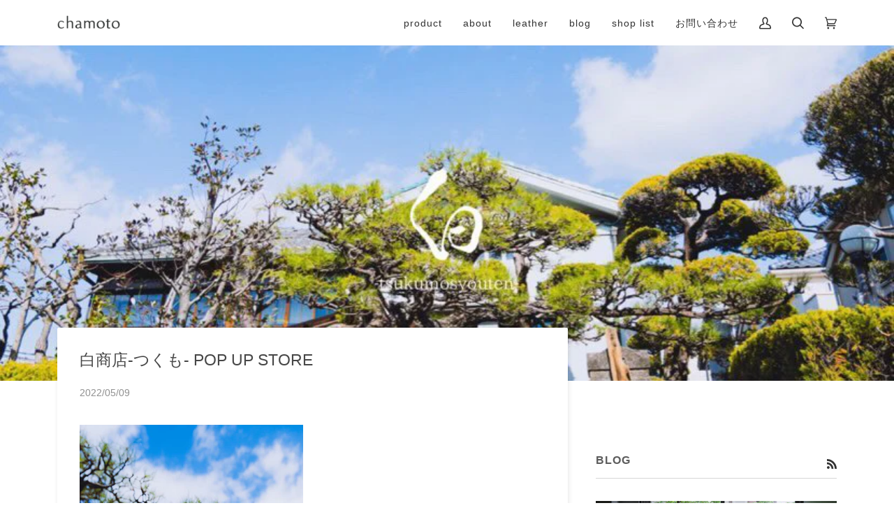

--- FILE ---
content_type: text/html; charset=utf-8
request_url: https://chamoto-m.jp/blogs/blog/%E7%99%BD%E5%95%86%E5%BA%97-%E3%81%A4%E3%81%8F%E3%82%82-pop-up-store
body_size: 19991
content:
<!doctype html>
<html class="no-js" lang="ja">
<head>
  <meta charset="utf-8">
  <meta http-equiv="X-UA-Compatible" content="IE=edge,chrome=1">
  <meta name="viewport" content="width=device-width,initial-scale=1">
  <meta name="theme-color" content="#aaaaaa"><link rel="canonical" href="https://chamoto-m.jp/blogs/blog/%e7%99%bd%e5%95%86%e5%ba%97-%e3%81%a4%e3%81%8f%e3%82%82-pop-up-store"><!-- ======================= Pipeline Theme V5.0.2 ========================= -->

  <link rel="preconnect" href="https://cdn.shopify.com" crossorigin>
  <link rel="preconnect" href="https://fonts.shopify.com" crossorigin>
  <link rel="preconnect" href="https://monorail-edge.shopifysvc.com" crossorigin>


  <link rel="preload" href="//chamoto-m.jp/cdn/shop/t/78/assets/lazysizes.js?v=111431644619468174291621748692" as="script">
  <link rel="preload" href="//chamoto-m.jp/cdn/shop/t/78/assets/vendor.js?v=137716196904437009191621748697" as="script">
  <link rel="preload" href="//chamoto-m.jp/cdn/shop/t/78/assets/theme.js?v=77856187571631551301644626452" as="script">
  <link rel="preload" href="//chamoto-m.jp/cdn/shop/t/78/assets/theme.css?v=3642605871127092291638068285" as="style"><!-- Title and description ================================================ -->
  
  <title>
    
    白商店-つくも- POP UP STORE
&ndash; chamoto

  </title><meta name="description" content="  【pop up store のお知らせ】 今週末14日(土)、15日(日)の2日間 築100年以上になる邸宅を改装した 古着屋を中心に雑貨などを取り扱う 白商店-つくも-  にてpop up storeをさせていただきます。   2022.5.14sat - 15sun  12:00 - 19:00   白商店-つくも-  〒560-0041 大阪府豊中市清風荘2丁目4-14 tel 06-6853-1771   古着屋 / TAIAN    通常ラインナップを中心に展示販売を行います。また、在庫のないもの、セミオーダーは受注をお受けさせていただきます。   みなさまのお越しをお待ちしております。   次回popup   東京南"><!-- /snippets/social-meta-tags.liquid --><meta property="og:site_name" content="chamoto">
<meta property="og:url" content="https://chamoto-m.jp/blogs/blog/%e7%99%bd%e5%95%86%e5%ba%97-%e3%81%a4%e3%81%8f%e3%82%82-pop-up-store">
<meta property="og:title" content="白商店-つくも-  POP UP STORE">
<meta property="og:type" content="article">
<meta property="og:description" content="



 
【pop up store のお知らせ】
今週末14日(土)、15日(日)の2日間
築100年以上になる邸宅を改装した
古着屋を中心に雑貨などを取り扱う
白商店-つくも- 
にてpop up storeをさせていただきます。
 
2022.5.14sat - 15sun  12:00 - 19:00
 
白商店-つくも- 
〒560-0041
大阪府豊中市清風荘2丁目4-14
tel 06-6853-1771
 
古着屋 / TAIAN 
 
通常ラインナップを中心に展示販売を行います。また、在庫のないもの、セミオーダーは受注をお受けさせていただきます。
 
みなさまのお越しをお待ちしております。
 
次回popup
 
東京南青山 gallery MOSTO
6月24日(金)  15:00~19:00
6月25日(土)  11:00~19:00
6月26日(日)  11:00~19:00　
6月27日(月)  11:00~16:00
 
となります。"><meta property="og:image" content="http://chamoto-m.jp/cdn/shop/articles/IMG_8102.jpg?v=1652100845">
      <meta property="og:image:secure_url" content="https://chamoto-m.jp/cdn/shop/articles/IMG_8102.jpg?v=1652100845">
      <meta property="og:image:height" content="500">
      <meta property="og:image:width" content="828">


<meta name="twitter:site" content="@chamoto_m">
<meta name="twitter:card" content="summary_large_image">
<meta name="twitter:title" content="白商店-つくも-  POP UP STORE">
<meta name="twitter:description" content="



 
【pop up store のお知らせ】
今週末14日(土)、15日(日)の2日間
築100年以上になる邸宅を改装した
古着屋を中心に雑貨などを取り扱う
白商店-つくも- 
にてpop up storeをさせていただきます。
 
2022.5.14sat - 15sun  12:00 - 19:00
 
白商店-つくも- 
〒560-0041
大阪府豊中市清風荘2丁目4-14
tel 06-6853-1771
 
古着屋 / TAIAN 
 
通常ラインナップを中心に展示販売を行います。また、在庫のないもの、セミオーダーは受注をお受けさせていただきます。
 
みなさまのお越しをお待ちしております。
 
次回popup
 
東京南青山 gallery MOSTO
6月24日(金)  15:00~19:00
6月25日(土)  11:00~19:00
6月26日(日)  11:00~19:00　
6月27日(月)  11:00~16:00
 
となります。">
<!-- CSS ================================================================== -->
  
  <link href="//chamoto-m.jp/cdn/shop/t/78/assets/font-settings.css?v=115956139637269624151759503355" rel="stylesheet" type="text/css" media="all" />

  
<style data-shopify>

:root {
/* ================ Product video ================ */

---color_video_bg: #f2f2f2;


/* ================ Color Variables ================ */

/* === Backgrounds ===*/
---color-bg: #ffffff;
---color-bg-accent: #f5f5f5;

/* === Text colors ===*/
---color-text-dark: #333333;
---color-text: #474747;
---color-text-light: #5c5c5c;

/* === Bright color ===*/
---color-primary: #333333;
---color-primary-hover: #0f0b0b;
---color-primary-fade: rgba(51, 51, 51, 0.05);
---color-primary-fade-hover: rgba(51, 51, 51, 0.1);---color-primary-opposite: #ffffff;

/* === Secondary/link Color ===*/
---color-secondary: #aaaaaa;
---color-secondary-hover: #977171;
---color-secondary-fade: rgba(170, 170, 170, 0.05);
---color-secondary-fade-hover: rgba(170, 170, 170, 0.1);---color-secondary-opposite: #000000;

/* === Shades of grey ===*/
---color-a5:  rgba(51, 51, 51, 0.05);
---color-a10: rgba(51, 51, 51, 0.1);
---color-a20: rgba(51, 51, 51, 0.2);
---color-a35: rgba(51, 51, 51, 0.35);
---color-a50: rgba(51, 51, 51, 0.5);
---color-a80: rgba(51, 51, 51, 0.8);
---color-a90: rgba(51, 51, 51, 0.9);
---color-a95: rgba(51, 51, 51, 0.95);


/* ================ Inverted Color Variables ================ */

---inverse-bg: #333333;
---inverse-bg-accent: #333333;

/* === Text colors ===*/
---inverse-text-dark: #efefef;
---inverse-text: #e2e2e2;
---inverse-text-light: #ffffff;

/* === Bright color ===*/
---inverse-primary: #aaaaaa;
---inverse-primary-hover: #977171;
---inverse-primary-fade: rgba(170, 170, 170, 0.05);
---inverse-primary-fade-hover: rgba(170, 170, 170, 0.1);---inverse-primary-opposite: #000000;


/* === Second Color ===*/
---inverse-secondary: #aaaaaa;
---inverse-secondary-hover: #977171;
---inverse-secondary-fade: rgba(170, 170, 170, 0.05);
---inverse-secondary-fade-hover: rgba(170, 170, 170, 0.1);---inverse-secondary-opposite: #000000;


/* === Shades of grey ===*/
---inverse-a5:  rgba(255, 255, 255, 0.05);
---inverse-a10: rgba(255, 255, 255, 0.1);
---inverse-a20: rgba(255, 255, 255, 0.2);
---inverse-a35: rgba(255, 255, 255, 0.3);
---inverse-a80: rgba(255, 255, 255, 0.8);
---inverse-a90: rgba(255, 255, 255, 0.9);
---inverse-a95: rgba(255, 255, 255, 0.95);


/* === Account Bar ===*/
---color-announcement-bg: #555555;
---color-announcement-text: #ffffff;

/* === Nav and dropdown link background ===*/
---color-nav: #ffffff;
---color-nav-text: #333333;
---color-nav-border: #f7f7f7;
---color-nav-a10: rgba(51, 51, 51, 0.1);
---color-nav-a50: rgba(51, 51, 51, 0.5);

/* === Site Footer ===*/
---color-footer-bg: #ffffff;
---color-footer-text: #333333;
---color-footer-a5: rgba(51, 51, 51, 0.05);
---color-footer-a15: rgba(51, 51, 51, 0.15);
---color-footer-a90: rgba(51, 51, 51, 0.9);

/* === Products ===*/
---color-bg-product: #ffffff;


/* === disabled form colors ===*/
---color-disabled-bg: #ebebeb;
---color-disabled-text: #b8b8b8;

---inverse-disabled-bg: #474747;
---inverse-disabled-text: #7a7a7a;

/* === Gallery padding === */
---gallery-padding: 32px;

/* === Button Radius === */
---button-radius: 0px;


/* ================ Typography ================ */

---font-stack-body: Helvetica, Arial, sans-serif;
---font-style-body: normal;
---font-weight-body: 400;
---font-weight-body-bold: 700;
---font-adjust-body: 1.0;

---font-stack-heading: Helvetica, Arial, sans-serif;
---font-style-heading: normal;
---font-weight-heading: 400;
---font-weight-heading-bold: 700;
---font-adjust-heading: 0.75;

  ---font-heading-space: initial;
  ---font-heading-caps: initial;


---font-stack-accent: Helvetica, Arial, sans-serif;
---font-style-accent: normal;
---font-weight-accent: 400;
---font-weight-accent-bold: 700;
---font-adjust-accent: 1.0;

---ico-select: url('//chamoto-m.jp/cdn/shop/t/78/assets/ico-select.svg?v=18310958269001584211621748711');

---url-zoom: url('//chamoto-m.jp/cdn/shop/t/78/assets/cursor-zoom.svg?v=27093804467454746331621748711');
---url-zoom-2x: url('//chamoto-m.jp/cdn/shop/t/78/assets/cursor-zoom-2x.svg?v=50741160326478922511621748711');

}

</style>

  <link href="//chamoto-m.jp/cdn/shop/t/78/assets/theme.css?v=3642605871127092291638068285" rel="stylesheet" type="text/css" media="all" />

  <script>
    document.documentElement.className = document.documentElement.className.replace('no-js', 'js');
    var theme = {
      routes: {
        product_recommendations_url: '/recommendations/products',
        root_url: '/'
      },
      assets: {
        photoswipe: '//chamoto-m.jp/cdn/shop/t/78/assets/photoswipe.js?v=40053551279037104431621748693',
        smoothscroll: '//chamoto-m.jp/cdn/shop/t/78/assets/smoothscroll.js?v=37906625415260927261621748694',
        swatches: '//chamoto-m.jp/cdn/shop/t/78/assets/swatches.json?v=47817514469695390181623564850',
        base: "//chamoto-m.jp/cdn/shop/t/78/assets/"
      },
      strings: {
        swatchesKey: "Color",     
        addToCart: "カートに入れる",
        soldOut: "Sold out",
        unavailable: "このオプションは選択できません",
        unitPrice: "Unit price",
        unitPriceSeparator: "per",        
        stockout: "全ての在庫がカートに入っています"
      },
      settings: {
        swatches_enable: true
      },
      info: {
        name: 'pipeline'
      },
      moneyFormat: "¥{{amount_no_decimals}}",
      version: '5.0.2'
    }
  </script><!-- Theme Javascript ============================================================== -->
  <script src="//chamoto-m.jp/cdn/shop/t/78/assets/lazysizes.js?v=111431644619468174291621748692" async="async"></script>
  <script src="//chamoto-m.jp/cdn/shop/t/78/assets/vendor.js?v=137716196904437009191621748697" defer="defer"></script>
  <script src="//chamoto-m.jp/cdn/shop/t/78/assets/theme.js?v=77856187571631551301644626452" defer="defer"></script>

  <script type="text/javascript">
    if (window.MSInputMethodContext && document.documentMode) {
      var scripts = document.getElementsByTagName('script')[0];
      var polyfill = document.createElement("script");
      polyfill.defer = true;
      polyfill.src = "//chamoto-m.jp/cdn/shop/t/78/assets/ie11.js?v=144489047535103983231621748692";

      scripts.parentNode.insertBefore(polyfill, scripts);
    }
  </script>

  <!-- Shopify app scripts =========================================================== -->
  <script>window.performance && window.performance.mark && window.performance.mark('shopify.content_for_header.start');</script><meta name="facebook-domain-verification" content="6rxt0ndah2ugxp4hy426eroyusj87f">
<meta id="shopify-digital-wallet" name="shopify-digital-wallet" content="/51698466989/digital_wallets/dialog">
<meta name="shopify-checkout-api-token" content="49c0c920a6631297421210dbce8865ee">
<meta id="in-context-paypal-metadata" data-shop-id="51698466989" data-venmo-supported="false" data-environment="production" data-locale="ja_JP" data-paypal-v4="true" data-currency="JPY">
<link rel="alternate" type="application/atom+xml" title="Feed" href="/blogs/blog.atom" />
<script async="async" src="/checkouts/internal/preloads.js?locale=ja-JP"></script>
<link rel="preconnect" href="https://shop.app" crossorigin="anonymous">
<script async="async" src="https://shop.app/checkouts/internal/preloads.js?locale=ja-JP&shop_id=51698466989" crossorigin="anonymous"></script>
<script id="apple-pay-shop-capabilities" type="application/json">{"shopId":51698466989,"countryCode":"JP","currencyCode":"JPY","merchantCapabilities":["supports3DS"],"merchantId":"gid:\/\/shopify\/Shop\/51698466989","merchantName":"chamoto","requiredBillingContactFields":["postalAddress","email","phone"],"requiredShippingContactFields":["postalAddress","email","phone"],"shippingType":"shipping","supportedNetworks":["visa","masterCard","amex","jcb","discover"],"total":{"type":"pending","label":"chamoto","amount":"1.00"},"shopifyPaymentsEnabled":true,"supportsSubscriptions":true}</script>
<script id="shopify-features" type="application/json">{"accessToken":"49c0c920a6631297421210dbce8865ee","betas":["rich-media-storefront-analytics"],"domain":"chamoto-m.jp","predictiveSearch":false,"shopId":51698466989,"locale":"ja"}</script>
<script>var Shopify = Shopify || {};
Shopify.shop = "chamoto.myshopify.com";
Shopify.locale = "ja";
Shopify.currency = {"active":"JPY","rate":"1.0"};
Shopify.country = "JP";
Shopify.theme = {"name":"chamoto — 202105","id":123325350061,"schema_name":"Pipeline","schema_version":"5.0.2","theme_store_id":739,"role":"main"};
Shopify.theme.handle = "null";
Shopify.theme.style = {"id":null,"handle":null};
Shopify.cdnHost = "chamoto-m.jp/cdn";
Shopify.routes = Shopify.routes || {};
Shopify.routes.root = "/";</script>
<script type="module">!function(o){(o.Shopify=o.Shopify||{}).modules=!0}(window);</script>
<script>!function(o){function n(){var o=[];function n(){o.push(Array.prototype.slice.apply(arguments))}return n.q=o,n}var t=o.Shopify=o.Shopify||{};t.loadFeatures=n(),t.autoloadFeatures=n()}(window);</script>
<script>
  window.ShopifyPay = window.ShopifyPay || {};
  window.ShopifyPay.apiHost = "shop.app\/pay";
  window.ShopifyPay.redirectState = null;
</script>
<script id="shop-js-analytics" type="application/json">{"pageType":"article"}</script>
<script defer="defer" async type="module" src="//chamoto-m.jp/cdn/shopifycloud/shop-js/modules/v2/client.init-shop-cart-sync_DqFKpOB3.ja.esm.js"></script>
<script defer="defer" async type="module" src="//chamoto-m.jp/cdn/shopifycloud/shop-js/modules/v2/chunk.common_yUtp6EQ1.esm.js"></script>
<script type="module">
  await import("//chamoto-m.jp/cdn/shopifycloud/shop-js/modules/v2/client.init-shop-cart-sync_DqFKpOB3.ja.esm.js");
await import("//chamoto-m.jp/cdn/shopifycloud/shop-js/modules/v2/chunk.common_yUtp6EQ1.esm.js");

  window.Shopify.SignInWithShop?.initShopCartSync?.({"fedCMEnabled":true,"windoidEnabled":true});

</script>
<script>
  window.Shopify = window.Shopify || {};
  if (!window.Shopify.featureAssets) window.Shopify.featureAssets = {};
  window.Shopify.featureAssets['shop-js'] = {"shop-cart-sync":["modules/v2/client.shop-cart-sync_BPIVGGyV.ja.esm.js","modules/v2/chunk.common_yUtp6EQ1.esm.js"],"init-windoid":["modules/v2/client.init-windoid_yCFjHZzu.ja.esm.js","modules/v2/chunk.common_yUtp6EQ1.esm.js"],"shop-cash-offers":["modules/v2/client.shop-cash-offers_DxqmUDSi.ja.esm.js","modules/v2/chunk.common_yUtp6EQ1.esm.js","modules/v2/chunk.modal_DEMjFU_6.esm.js"],"init-fed-cm":["modules/v2/client.init-fed-cm_qSLiSLVO.ja.esm.js","modules/v2/chunk.common_yUtp6EQ1.esm.js"],"shop-toast-manager":["modules/v2/client.shop-toast-manager_Cnq_obAq.ja.esm.js","modules/v2/chunk.common_yUtp6EQ1.esm.js"],"shop-button":["modules/v2/client.shop-button_KhccyCTC.ja.esm.js","modules/v2/chunk.common_yUtp6EQ1.esm.js"],"avatar":["modules/v2/client.avatar_BTnouDA3.ja.esm.js"],"init-shop-email-lookup-coordinator":["modules/v2/client.init-shop-email-lookup-coordinator_CcmcuOwm.ja.esm.js","modules/v2/chunk.common_yUtp6EQ1.esm.js"],"init-shop-cart-sync":["modules/v2/client.init-shop-cart-sync_DqFKpOB3.ja.esm.js","modules/v2/chunk.common_yUtp6EQ1.esm.js"],"shop-login-button":["modules/v2/client.shop-login-button_iE1xjJOO.ja.esm.js","modules/v2/chunk.common_yUtp6EQ1.esm.js","modules/v2/chunk.modal_DEMjFU_6.esm.js"],"pay-button":["modules/v2/client.pay-button_DJe5dHP_.ja.esm.js","modules/v2/chunk.common_yUtp6EQ1.esm.js"],"init-shop-for-new-customer-accounts":["modules/v2/client.init-shop-for-new-customer-accounts_cU_0dJVD.ja.esm.js","modules/v2/client.shop-login-button_iE1xjJOO.ja.esm.js","modules/v2/chunk.common_yUtp6EQ1.esm.js","modules/v2/chunk.modal_DEMjFU_6.esm.js"],"init-customer-accounts-sign-up":["modules/v2/client.init-customer-accounts-sign-up_BClRxel1.ja.esm.js","modules/v2/client.shop-login-button_iE1xjJOO.ja.esm.js","modules/v2/chunk.common_yUtp6EQ1.esm.js","modules/v2/chunk.modal_DEMjFU_6.esm.js"],"shop-follow-button":["modules/v2/client.shop-follow-button_DBoXNPXa.ja.esm.js","modules/v2/chunk.common_yUtp6EQ1.esm.js","modules/v2/chunk.modal_DEMjFU_6.esm.js"],"checkout-modal":["modules/v2/client.checkout-modal_4yKNZnkN.ja.esm.js","modules/v2/chunk.common_yUtp6EQ1.esm.js","modules/v2/chunk.modal_DEMjFU_6.esm.js"],"init-customer-accounts":["modules/v2/client.init-customer-accounts_K1LMNeRT.ja.esm.js","modules/v2/client.shop-login-button_iE1xjJOO.ja.esm.js","modules/v2/chunk.common_yUtp6EQ1.esm.js","modules/v2/chunk.modal_DEMjFU_6.esm.js"],"lead-capture":["modules/v2/client.lead-capture_CoNVrP4Z.ja.esm.js","modules/v2/chunk.common_yUtp6EQ1.esm.js","modules/v2/chunk.modal_DEMjFU_6.esm.js"],"shop-login":["modules/v2/client.shop-login_aSOk8HId.ja.esm.js","modules/v2/chunk.common_yUtp6EQ1.esm.js","modules/v2/chunk.modal_DEMjFU_6.esm.js"],"payment-terms":["modules/v2/client.payment-terms_Cv635YHE.ja.esm.js","modules/v2/chunk.common_yUtp6EQ1.esm.js","modules/v2/chunk.modal_DEMjFU_6.esm.js"]};
</script>
<script>(function() {
  var isLoaded = false;
  function asyncLoad() {
    if (isLoaded) return;
    isLoaded = true;
    var urls = ["\/\/code.tidio.co\/ynlnqwbgfn8r5qv5qsm7pkr0qingdcgj.js?shop=chamoto.myshopify.com"];
    for (var i = 0; i < urls.length; i++) {
      var s = document.createElement('script');
      s.type = 'text/javascript';
      s.async = true;
      s.src = urls[i];
      var x = document.getElementsByTagName('script')[0];
      x.parentNode.insertBefore(s, x);
    }
  };
  if(window.attachEvent) {
    window.attachEvent('onload', asyncLoad);
  } else {
    window.addEventListener('load', asyncLoad, false);
  }
})();</script>
<script id="__st">var __st={"a":51698466989,"offset":32400,"reqid":"e6949ce3-d497-4f66-9403-5efa808f8a5b-1762650641","pageurl":"chamoto-m.jp\/blogs\/blog\/%E7%99%BD%E5%95%86%E5%BA%97-%E3%81%A4%E3%81%8F%E3%82%82-pop-up-store","s":"articles-558280605869","u":"af8befda861c","p":"article","rtyp":"article","rid":558280605869};</script>
<script>window.ShopifyPaypalV4VisibilityTracking = true;</script>
<script id="form-persister">!function(){'use strict';const t='contact',e='new_comment',n=[[t,t],['blogs',e],['comments',e],[t,'customer']],o='password',r='form_key',c=['recaptcha-v3-token','g-recaptcha-response','h-captcha-response',o],s=()=>{try{return window.sessionStorage}catch{return}},i='__shopify_v',u=t=>t.elements[r],a=function(){const t=[...n].map((([t,e])=>`form[action*='/${t}']:not([data-nocaptcha='true']) input[name='form_type'][value='${e}']`)).join(',');var e;return e=t,()=>e?[...document.querySelectorAll(e)].map((t=>t.form)):[]}();function m(t){const e=u(t);a().includes(t)&&(!e||!e.value)&&function(t){try{if(!s())return;!function(t){const e=s();if(!e)return;const n=u(t);if(!n)return;const o=n.value;o&&e.removeItem(o)}(t);const e=Array.from(Array(32),(()=>Math.random().toString(36)[2])).join('');!function(t,e){u(t)||t.append(Object.assign(document.createElement('input'),{type:'hidden',name:r})),t.elements[r].value=e}(t,e),function(t,e){const n=s();if(!n)return;const r=[...t.querySelectorAll(`input[type='${o}']`)].map((({name:t})=>t)),u=[...c,...r],a={};for(const[o,c]of new FormData(t).entries())u.includes(o)||(a[o]=c);n.setItem(e,JSON.stringify({[i]:1,action:t.action,data:a}))}(t,e)}catch(e){console.error('failed to persist form',e)}}(t)}const f=t=>{if('true'===t.dataset.persistBound)return;const e=function(t,e){const n=function(t){return'function'==typeof t.submit?t.submit:HTMLFormElement.prototype.submit}(t).bind(t);return function(){let t;return()=>{t||(t=!0,(()=>{try{e(),n()}catch(t){(t=>{console.error('form submit failed',t)})(t)}})(),setTimeout((()=>t=!1),250))}}()}(t,(()=>{m(t)}));!function(t,e){if('function'==typeof t.submit&&'function'==typeof e)try{t.submit=e}catch{}}(t,e),t.addEventListener('submit',(t=>{t.preventDefault(),e()})),t.dataset.persistBound='true'};!function(){function t(t){const e=(t=>{const e=t.target;return e instanceof HTMLFormElement?e:e&&e.form})(t);e&&m(e)}document.addEventListener('submit',t),document.addEventListener('DOMContentLoaded',(()=>{const e=a();for(const t of e)f(t);var n;n=document.body,new window.MutationObserver((t=>{for(const e of t)if('childList'===e.type&&e.addedNodes.length)for(const t of e.addedNodes)1===t.nodeType&&'FORM'===t.tagName&&a().includes(t)&&f(t)})).observe(n,{childList:!0,subtree:!0,attributes:!1}),document.removeEventListener('submit',t)}))}()}();</script>
<script integrity="sha256-52AcMU7V7pcBOXWImdc/TAGTFKeNjmkeM1Pvks/DTgc=" data-source-attribution="shopify.loadfeatures" defer="defer" src="//chamoto-m.jp/cdn/shopifycloud/storefront/assets/storefront/load_feature-81c60534.js" crossorigin="anonymous"></script>
<script crossorigin="anonymous" defer="defer" src="//chamoto-m.jp/cdn/shopifycloud/storefront/assets/shopify_pay/storefront-65b4c6d7.js?v=20250812"></script>
<script data-source-attribution="shopify.dynamic_checkout.dynamic.init">var Shopify=Shopify||{};Shopify.PaymentButton=Shopify.PaymentButton||{isStorefrontPortableWallets:!0,init:function(){window.Shopify.PaymentButton.init=function(){};var t=document.createElement("script");t.src="https://chamoto-m.jp/cdn/shopifycloud/portable-wallets/latest/portable-wallets.ja.js",t.type="module",document.head.appendChild(t)}};
</script>
<script data-source-attribution="shopify.dynamic_checkout.buyer_consent">
  function portableWalletsHideBuyerConsent(e){var t=document.getElementById("shopify-buyer-consent"),n=document.getElementById("shopify-subscription-policy-button");t&&n&&(t.classList.add("hidden"),t.setAttribute("aria-hidden","true"),n.removeEventListener("click",e))}function portableWalletsShowBuyerConsent(e){var t=document.getElementById("shopify-buyer-consent"),n=document.getElementById("shopify-subscription-policy-button");t&&n&&(t.classList.remove("hidden"),t.removeAttribute("aria-hidden"),n.addEventListener("click",e))}window.Shopify?.PaymentButton&&(window.Shopify.PaymentButton.hideBuyerConsent=portableWalletsHideBuyerConsent,window.Shopify.PaymentButton.showBuyerConsent=portableWalletsShowBuyerConsent);
</script>
<script data-source-attribution="shopify.dynamic_checkout.cart.bootstrap">document.addEventListener("DOMContentLoaded",(function(){function t(){return document.querySelector("shopify-accelerated-checkout-cart, shopify-accelerated-checkout")}if(t())Shopify.PaymentButton.init();else{new MutationObserver((function(e,n){t()&&(Shopify.PaymentButton.init(),n.disconnect())})).observe(document.body,{childList:!0,subtree:!0})}}));
</script>
<link id="shopify-accelerated-checkout-styles" rel="stylesheet" media="screen" href="https://chamoto-m.jp/cdn/shopifycloud/portable-wallets/latest/accelerated-checkout-backwards-compat.css" crossorigin="anonymous">
<style id="shopify-accelerated-checkout-cart">
        #shopify-buyer-consent {
  margin-top: 1em;
  display: inline-block;
  width: 100%;
}

#shopify-buyer-consent.hidden {
  display: none;
}

#shopify-subscription-policy-button {
  background: none;
  border: none;
  padding: 0;
  text-decoration: underline;
  font-size: inherit;
  cursor: pointer;
}

#shopify-subscription-policy-button::before {
  box-shadow: none;
}

      </style>

<script>window.performance && window.performance.mark && window.performance.mark('shopify.content_for_header.end');</script>
<link href="https://monorail-edge.shopifysvc.com" rel="dns-prefetch">
<script>(function(){if ("sendBeacon" in navigator && "performance" in window) {try {var session_token_from_headers = performance.getEntriesByType('navigation')[0].serverTiming.find(x => x.name == '_s').description;} catch {var session_token_from_headers = undefined;}var session_cookie_matches = document.cookie.match(/_shopify_s=([^;]*)/);var session_token_from_cookie = session_cookie_matches && session_cookie_matches.length === 2 ? session_cookie_matches[1] : "";var session_token = session_token_from_headers || session_token_from_cookie || "";function handle_abandonment_event(e) {var entries = performance.getEntries().filter(function(entry) {return /monorail-edge.shopifysvc.com/.test(entry.name);});if (!window.abandonment_tracked && entries.length === 0) {window.abandonment_tracked = true;var currentMs = Date.now();var navigation_start = performance.timing.navigationStart;var payload = {shop_id: 51698466989,url: window.location.href,navigation_start,duration: currentMs - navigation_start,session_token,page_type: "article"};window.navigator.sendBeacon("https://monorail-edge.shopifysvc.com/v1/produce", JSON.stringify({schema_id: "online_store_buyer_site_abandonment/1.1",payload: payload,metadata: {event_created_at_ms: currentMs,event_sent_at_ms: currentMs}}));}}window.addEventListener('pagehide', handle_abandonment_event);}}());</script>
<script id="web-pixels-manager-setup">(function e(e,d,r,n,o){if(void 0===o&&(o={}),!Boolean(null===(a=null===(i=window.Shopify)||void 0===i?void 0:i.analytics)||void 0===a?void 0:a.replayQueue)){var i,a;window.Shopify=window.Shopify||{};var t=window.Shopify;t.analytics=t.analytics||{};var s=t.analytics;s.replayQueue=[],s.publish=function(e,d,r){return s.replayQueue.push([e,d,r]),!0};try{self.performance.mark("wpm:start")}catch(e){}var l=function(){var e={modern:/Edge?\/(1{2}[4-9]|1[2-9]\d|[2-9]\d{2}|\d{4,})\.\d+(\.\d+|)|Firefox\/(1{2}[4-9]|1[2-9]\d|[2-9]\d{2}|\d{4,})\.\d+(\.\d+|)|Chrom(ium|e)\/(9{2}|\d{3,})\.\d+(\.\d+|)|(Maci|X1{2}).+ Version\/(15\.\d+|(1[6-9]|[2-9]\d|\d{3,})\.\d+)([,.]\d+|)( \(\w+\)|)( Mobile\/\w+|) Safari\/|Chrome.+OPR\/(9{2}|\d{3,})\.\d+\.\d+|(CPU[ +]OS|iPhone[ +]OS|CPU[ +]iPhone|CPU IPhone OS|CPU iPad OS)[ +]+(15[._]\d+|(1[6-9]|[2-9]\d|\d{3,})[._]\d+)([._]\d+|)|Android:?[ /-](13[3-9]|1[4-9]\d|[2-9]\d{2}|\d{4,})(\.\d+|)(\.\d+|)|Android.+Firefox\/(13[5-9]|1[4-9]\d|[2-9]\d{2}|\d{4,})\.\d+(\.\d+|)|Android.+Chrom(ium|e)\/(13[3-9]|1[4-9]\d|[2-9]\d{2}|\d{4,})\.\d+(\.\d+|)|SamsungBrowser\/([2-9]\d|\d{3,})\.\d+/,legacy:/Edge?\/(1[6-9]|[2-9]\d|\d{3,})\.\d+(\.\d+|)|Firefox\/(5[4-9]|[6-9]\d|\d{3,})\.\d+(\.\d+|)|Chrom(ium|e)\/(5[1-9]|[6-9]\d|\d{3,})\.\d+(\.\d+|)([\d.]+$|.*Safari\/(?![\d.]+ Edge\/[\d.]+$))|(Maci|X1{2}).+ Version\/(10\.\d+|(1[1-9]|[2-9]\d|\d{3,})\.\d+)([,.]\d+|)( \(\w+\)|)( Mobile\/\w+|) Safari\/|Chrome.+OPR\/(3[89]|[4-9]\d|\d{3,})\.\d+\.\d+|(CPU[ +]OS|iPhone[ +]OS|CPU[ +]iPhone|CPU IPhone OS|CPU iPad OS)[ +]+(10[._]\d+|(1[1-9]|[2-9]\d|\d{3,})[._]\d+)([._]\d+|)|Android:?[ /-](13[3-9]|1[4-9]\d|[2-9]\d{2}|\d{4,})(\.\d+|)(\.\d+|)|Mobile Safari.+OPR\/([89]\d|\d{3,})\.\d+\.\d+|Android.+Firefox\/(13[5-9]|1[4-9]\d|[2-9]\d{2}|\d{4,})\.\d+(\.\d+|)|Android.+Chrom(ium|e)\/(13[3-9]|1[4-9]\d|[2-9]\d{2}|\d{4,})\.\d+(\.\d+|)|Android.+(UC? ?Browser|UCWEB|U3)[ /]?(15\.([5-9]|\d{2,})|(1[6-9]|[2-9]\d|\d{3,})\.\d+)\.\d+|SamsungBrowser\/(5\.\d+|([6-9]|\d{2,})\.\d+)|Android.+MQ{2}Browser\/(14(\.(9|\d{2,})|)|(1[5-9]|[2-9]\d|\d{3,})(\.\d+|))(\.\d+|)|K[Aa][Ii]OS\/(3\.\d+|([4-9]|\d{2,})\.\d+)(\.\d+|)/},d=e.modern,r=e.legacy,n=navigator.userAgent;return n.match(d)?"modern":n.match(r)?"legacy":"unknown"}(),u="modern"===l?"modern":"legacy",c=(null!=n?n:{modern:"",legacy:""})[u],f=function(e){return[e.baseUrl,"/wpm","/b",e.hashVersion,"modern"===e.buildTarget?"m":"l",".js"].join("")}({baseUrl:d,hashVersion:r,buildTarget:u}),m=function(e){var d=e.version,r=e.bundleTarget,n=e.surface,o=e.pageUrl,i=e.monorailEndpoint;return{emit:function(e){var a=e.status,t=e.errorMsg,s=(new Date).getTime(),l=JSON.stringify({metadata:{event_sent_at_ms:s},events:[{schema_id:"web_pixels_manager_load/3.1",payload:{version:d,bundle_target:r,page_url:o,status:a,surface:n,error_msg:t},metadata:{event_created_at_ms:s}}]});if(!i)return console&&console.warn&&console.warn("[Web Pixels Manager] No Monorail endpoint provided, skipping logging."),!1;try{return self.navigator.sendBeacon.bind(self.navigator)(i,l)}catch(e){}var u=new XMLHttpRequest;try{return u.open("POST",i,!0),u.setRequestHeader("Content-Type","text/plain"),u.send(l),!0}catch(e){return console&&console.warn&&console.warn("[Web Pixels Manager] Got an unhandled error while logging to Monorail."),!1}}}}({version:r,bundleTarget:l,surface:e.surface,pageUrl:self.location.href,monorailEndpoint:e.monorailEndpoint});try{o.browserTarget=l,function(e){var d=e.src,r=e.async,n=void 0===r||r,o=e.onload,i=e.onerror,a=e.sri,t=e.scriptDataAttributes,s=void 0===t?{}:t,l=document.createElement("script"),u=document.querySelector("head"),c=document.querySelector("body");if(l.async=n,l.src=d,a&&(l.integrity=a,l.crossOrigin="anonymous"),s)for(var f in s)if(Object.prototype.hasOwnProperty.call(s,f))try{l.dataset[f]=s[f]}catch(e){}if(o&&l.addEventListener("load",o),i&&l.addEventListener("error",i),u)u.appendChild(l);else{if(!c)throw new Error("Did not find a head or body element to append the script");c.appendChild(l)}}({src:f,async:!0,onload:function(){if(!function(){var e,d;return Boolean(null===(d=null===(e=window.Shopify)||void 0===e?void 0:e.analytics)||void 0===d?void 0:d.initialized)}()){var d=window.webPixelsManager.init(e)||void 0;if(d){var r=window.Shopify.analytics;r.replayQueue.forEach((function(e){var r=e[0],n=e[1],o=e[2];d.publishCustomEvent(r,n,o)})),r.replayQueue=[],r.publish=d.publishCustomEvent,r.visitor=d.visitor,r.initialized=!0}}},onerror:function(){return m.emit({status:"failed",errorMsg:"".concat(f," has failed to load")})},sri:function(e){var d=/^sha384-[A-Za-z0-9+/=]+$/;return"string"==typeof e&&d.test(e)}(c)?c:"",scriptDataAttributes:o}),m.emit({status:"loading"})}catch(e){m.emit({status:"failed",errorMsg:(null==e?void 0:e.message)||"Unknown error"})}}})({shopId: 51698466989,storefrontBaseUrl: "https://chamoto-m.jp",extensionsBaseUrl: "https://extensions.shopifycdn.com/cdn/shopifycloud/web-pixels-manager",monorailEndpoint: "https://monorail-edge.shopifysvc.com/unstable/produce_batch",surface: "storefront-renderer",enabledBetaFlags: ["2dca8a86"],webPixelsConfigList: [{"id":"163643565","configuration":"{\"pixel_id\":\"194310608064800\",\"pixel_type\":\"facebook_pixel\",\"metaapp_system_user_token\":\"-\"}","eventPayloadVersion":"v1","runtimeContext":"OPEN","scriptVersion":"ca16bc87fe92b6042fbaa3acc2fbdaa6","type":"APP","apiClientId":2329312,"privacyPurposes":["ANALYTICS","MARKETING","SALE_OF_DATA"],"dataSharingAdjustments":{"protectedCustomerApprovalScopes":["read_customer_address","read_customer_email","read_customer_name","read_customer_personal_data","read_customer_phone"]}},{"id":"shopify-app-pixel","configuration":"{}","eventPayloadVersion":"v1","runtimeContext":"STRICT","scriptVersion":"0450","apiClientId":"shopify-pixel","type":"APP","privacyPurposes":["ANALYTICS","MARKETING"]},{"id":"shopify-custom-pixel","eventPayloadVersion":"v1","runtimeContext":"LAX","scriptVersion":"0450","apiClientId":"shopify-pixel","type":"CUSTOM","privacyPurposes":["ANALYTICS","MARKETING"]}],isMerchantRequest: false,initData: {"shop":{"name":"chamoto","paymentSettings":{"currencyCode":"JPY"},"myshopifyDomain":"chamoto.myshopify.com","countryCode":"JP","storefrontUrl":"https:\/\/chamoto-m.jp"},"customer":null,"cart":null,"checkout":null,"productVariants":[],"purchasingCompany":null},},"https://chamoto-m.jp/cdn","ae1676cfwd2530674p4253c800m34e853cb",{"modern":"","legacy":""},{"shopId":"51698466989","storefrontBaseUrl":"https:\/\/chamoto-m.jp","extensionBaseUrl":"https:\/\/extensions.shopifycdn.com\/cdn\/shopifycloud\/web-pixels-manager","surface":"storefront-renderer","enabledBetaFlags":"[\"2dca8a86\"]","isMerchantRequest":"false","hashVersion":"ae1676cfwd2530674p4253c800m34e853cb","publish":"custom","events":"[[\"page_viewed\",{}]]"});</script><script>
  window.ShopifyAnalytics = window.ShopifyAnalytics || {};
  window.ShopifyAnalytics.meta = window.ShopifyAnalytics.meta || {};
  window.ShopifyAnalytics.meta.currency = 'JPY';
  var meta = {"page":{"pageType":"article","resourceType":"article","resourceId":558280605869}};
  for (var attr in meta) {
    window.ShopifyAnalytics.meta[attr] = meta[attr];
  }
</script>
<script class="analytics">
  (function () {
    var customDocumentWrite = function(content) {
      var jquery = null;

      if (window.jQuery) {
        jquery = window.jQuery;
      } else if (window.Checkout && window.Checkout.$) {
        jquery = window.Checkout.$;
      }

      if (jquery) {
        jquery('body').append(content);
      }
    };

    var hasLoggedConversion = function(token) {
      if (token) {
        return document.cookie.indexOf('loggedConversion=' + token) !== -1;
      }
      return false;
    }

    var setCookieIfConversion = function(token) {
      if (token) {
        var twoMonthsFromNow = new Date(Date.now());
        twoMonthsFromNow.setMonth(twoMonthsFromNow.getMonth() + 2);

        document.cookie = 'loggedConversion=' + token + '; expires=' + twoMonthsFromNow;
      }
    }

    var trekkie = window.ShopifyAnalytics.lib = window.trekkie = window.trekkie || [];
    if (trekkie.integrations) {
      return;
    }
    trekkie.methods = [
      'identify',
      'page',
      'ready',
      'track',
      'trackForm',
      'trackLink'
    ];
    trekkie.factory = function(method) {
      return function() {
        var args = Array.prototype.slice.call(arguments);
        args.unshift(method);
        trekkie.push(args);
        return trekkie;
      };
    };
    for (var i = 0; i < trekkie.methods.length; i++) {
      var key = trekkie.methods[i];
      trekkie[key] = trekkie.factory(key);
    }
    trekkie.load = function(config) {
      trekkie.config = config || {};
      trekkie.config.initialDocumentCookie = document.cookie;
      var first = document.getElementsByTagName('script')[0];
      var script = document.createElement('script');
      script.type = 'text/javascript';
      script.onerror = function(e) {
        var scriptFallback = document.createElement('script');
        scriptFallback.type = 'text/javascript';
        scriptFallback.onerror = function(error) {
                var Monorail = {
      produce: function produce(monorailDomain, schemaId, payload) {
        var currentMs = new Date().getTime();
        var event = {
          schema_id: schemaId,
          payload: payload,
          metadata: {
            event_created_at_ms: currentMs,
            event_sent_at_ms: currentMs
          }
        };
        return Monorail.sendRequest("https://" + monorailDomain + "/v1/produce", JSON.stringify(event));
      },
      sendRequest: function sendRequest(endpointUrl, payload) {
        // Try the sendBeacon API
        if (window && window.navigator && typeof window.navigator.sendBeacon === 'function' && typeof window.Blob === 'function' && !Monorail.isIos12()) {
          var blobData = new window.Blob([payload], {
            type: 'text/plain'
          });

          if (window.navigator.sendBeacon(endpointUrl, blobData)) {
            return true;
          } // sendBeacon was not successful

        } // XHR beacon

        var xhr = new XMLHttpRequest();

        try {
          xhr.open('POST', endpointUrl);
          xhr.setRequestHeader('Content-Type', 'text/plain');
          xhr.send(payload);
        } catch (e) {
          console.log(e);
        }

        return false;
      },
      isIos12: function isIos12() {
        return window.navigator.userAgent.lastIndexOf('iPhone; CPU iPhone OS 12_') !== -1 || window.navigator.userAgent.lastIndexOf('iPad; CPU OS 12_') !== -1;
      }
    };
    Monorail.produce('monorail-edge.shopifysvc.com',
      'trekkie_storefront_load_errors/1.1',
      {shop_id: 51698466989,
      theme_id: 123325350061,
      app_name: "storefront",
      context_url: window.location.href,
      source_url: "//chamoto-m.jp/cdn/s/trekkie.storefront.308893168db1679b4a9f8a086857af995740364f.min.js"});

        };
        scriptFallback.async = true;
        scriptFallback.src = '//chamoto-m.jp/cdn/s/trekkie.storefront.308893168db1679b4a9f8a086857af995740364f.min.js';
        first.parentNode.insertBefore(scriptFallback, first);
      };
      script.async = true;
      script.src = '//chamoto-m.jp/cdn/s/trekkie.storefront.308893168db1679b4a9f8a086857af995740364f.min.js';
      first.parentNode.insertBefore(script, first);
    };
    trekkie.load(
      {"Trekkie":{"appName":"storefront","development":false,"defaultAttributes":{"shopId":51698466989,"isMerchantRequest":null,"themeId":123325350061,"themeCityHash":"9287368932780748698","contentLanguage":"ja","currency":"JPY","eventMetadataId":"f8971ff0-36dd-4c04-aa6f-310e3ebf9dd4"},"isServerSideCookieWritingEnabled":true,"monorailRegion":"shop_domain","enabledBetaFlags":["f0df213a"]},"Session Attribution":{},"S2S":{"facebookCapiEnabled":false,"source":"trekkie-storefront-renderer","apiClientId":580111}}
    );

    var loaded = false;
    trekkie.ready(function() {
      if (loaded) return;
      loaded = true;

      window.ShopifyAnalytics.lib = window.trekkie;

      var originalDocumentWrite = document.write;
      document.write = customDocumentWrite;
      try { window.ShopifyAnalytics.merchantGoogleAnalytics.call(this); } catch(error) {};
      document.write = originalDocumentWrite;

      window.ShopifyAnalytics.lib.page(null,{"pageType":"article","resourceType":"article","resourceId":558280605869,"shopifyEmitted":true});

      var match = window.location.pathname.match(/checkouts\/(.+)\/(thank_you|post_purchase)/)
      var token = match? match[1]: undefined;
      if (!hasLoggedConversion(token)) {
        setCookieIfConversion(token);
        
      }
    });


        var eventsListenerScript = document.createElement('script');
        eventsListenerScript.async = true;
        eventsListenerScript.src = "//chamoto-m.jp/cdn/shopifycloud/storefront/assets/shop_events_listener-3da45d37.js";
        document.getElementsByTagName('head')[0].appendChild(eventsListenerScript);

})();</script>
<script
  defer
  src="https://chamoto-m.jp/cdn/shopifycloud/perf-kit/shopify-perf-kit-2.1.2.min.js"
  data-application="storefront-renderer"
  data-shop-id="51698466989"
  data-render-region="gcp-us-central1"
  data-page-type="article"
  data-theme-instance-id="123325350061"
  data-theme-name="Pipeline"
  data-theme-version="5.0.2"
  data-monorail-region="shop_domain"
  data-resource-timing-sampling-rate="10"
  data-shs="true"
  data-shs-beacon="true"
  data-shs-export-with-fetch="true"
  data-shs-logs-sample-rate="1"
></script>
</head>

<body id="白商店-つくも-pop-up-store" class="template-article" data-animations="true">

  <a class="in-page-link visually-hidden skip-link" href="#MainContent">コンテンツをスキップする</a>

  <div id="shopify-section-announcement" class="shopify-section">


</div>
  <div id="shopify-section-header" class="shopify-section"><style> 
  :root { 
    ---color-nav-text-transparent: #ffffff; 
    --menu-height: calc(64px);
  } 
</style>













<div class="header__wrapper"
  data-header-wrapper
  data-header-transparent="false"
  data-header-sticky="sticky"
  data-header-style="split"
  data-section-id="header"
  data-section-type="header">

  <header class="theme__header" role="banner" data-header-height>
    <div class="wrapper">
      <div class="header__mobile">
        
    <div class="header__mobile__left">
      <button class="header__mobile__button"      
        data-drawer-toggle="hamburger"
        aria-label="メニューを開く" 
        aria-haspopup="true" 
        aria-expanded="false" 
        aria-controls="header-menu">
        <svg aria-hidden="true" focusable="false" role="presentation" class="icon icon-nav" viewBox="0 0 25 25"><path d="M0 4.062h25v2H0zm0 7h25v2H0zm0 7h25v2H0z"/></svg>
      </button>
    </div>
    
<div class="header__logo header__logo--image">
    <a class="header__logo__link" 
        href="/"
        style="width: 90px;">
      
<img data-src="//chamoto-m.jp/cdn/shop/files/chamoto_logo_793bdf4e-2327-4a4c-813b-4c7ea30fbaab_{width}x.png?v=1620111329"
              class="lazyload logo__img logo__img--color"
              data-widths="[110, 160, 220, 320, 480, 540, 720, 900]"
              data-sizes="auto"
              data-aspectratio="2.575107296137339"
              alt="chamoto">
      
      
    </a>
  </div>

    <div class="header__mobile__right">
      <a class="header__mobile__button"
        href="/cart">
        <svg aria-hidden="true" focusable="false" role="presentation" class="icon icon-cart" viewBox="0 0 25 25"><path d="M5.058 23a2 2 0 104.001-.001A2 2 0 005.058 23zm12.079 0c0 1.104.896 2 2 2s1.942-.896 1.942-2-.838-2-1.942-2-2 .896-2 2zM0 1a1 1 0 001 1h1.078l.894 3.341L5.058 13c0 .072.034.134.042.204l-1.018 4.58A.997.997 0 005.058 19h16.71a1 1 0 000-2H6.306l.458-2.061c.1.017.19.061.294.061h12.31c1.104 0 1.712-.218 2.244-1.5l3.248-6.964C25.423 4.75 24.186 4 23.079 4H5.058c-.157 0-.292.054-.438.088L3.844.772A1 1 0 002.87 0H1a1 1 0 00-1 1zm5.098 5H22.93l-3.192 6.798c-.038.086-.07.147-.094.19-.067.006-.113.012-.277.012H7.058v-.198l-.038-.195L5.098 6z"/></svg>
        <span class="visually-hidden">カート</span>
        
  <span class="header__cart__status">
    <span data-header-cart-price="0">
      ¥0
    </span>
    <span data-header-cart-count="0">
      (0)
    </span>
    
<span data-header-cart-full="false"></span>
  </span>

      </a>
    </div>

      </div>
      <div data-header-desktop class="header__desktop header__desktop--split"><div  data-takes-space class="header__desktop__bar__l">
              
<div class="header__logo header__logo--image">
    <a class="header__logo__link" 
        href="/"
        style="width: 90px;">
      
<img data-src="//chamoto-m.jp/cdn/shop/files/chamoto_logo_793bdf4e-2327-4a4c-813b-4c7ea30fbaab_{width}x.png?v=1620111329"
              class="lazyload logo__img logo__img--color"
              data-widths="[110, 160, 220, 320, 480, 540, 720, 900]"
              data-sizes="auto"
              data-aspectratio="2.575107296137339"
              alt="chamoto">
      
      
    </a>
  </div>

            </div>
            <div  data-takes-space class="header__desktop__bar__r">
              <div class="header__desktop__bar__inline">
                
  <nav class="header__menu">
    <div class="header__menu__inner" data-text-items-wrapper>
      
        

<div class="menu__item  parent"
  data-main-menu-text-item
   
    aria-haspopup="true" 
    aria-expanded="false"
    data-hover-disclosure-toggle="dropdown-eae9eb785ad3d9c3611bf55adb4edcc4"
    aria-controls="dropdown-eae9eb785ad3d9c3611bf55adb4edcc4"
  >
  <a href="/collections" data-top-link class="navlink navlink--toplevel">
    <span class="navtext">Product</span>
  </a>
  
    <div class="header__dropdown"
      data-hover-disclosure
      id="dropdown-eae9eb785ad3d9c3611bf55adb4edcc4">
      <div class="header__dropdown__wrapper">
        <div class="header__dropdown__inner">
            
              <a href="/collections/wallet" data-stagger class="navlink navlink--child">
                <span class="navtext">wallet - 財布</span>
              </a>
            
              <a href="/collections/coin-case" data-stagger class="navlink navlink--child">
                <span class="navtext">coin case - コインケース</span>
              </a>
            
              <a href="/collections/long-wallet" data-stagger class="navlink navlink--child">
                <span class="navtext">long wallet - 長財布</span>
              </a>
            
              <a href="/collections/card-case" data-stagger class="navlink navlink--child">
                <span class="navtext">card case - カードケース・名刺入れ</span>
              </a>
            
              <a href="/collections/other" data-stagger class="navlink navlink--child">
                <span class="navtext">other - その他</span>
              </a>
            
              <a href="/collections/bag-pouch" data-stagger class="navlink navlink--child">
                <span class="navtext">bag / pouch - 鞄 / ポーチ</span>
              </a>
            
              <a href="/collections/limited-1" data-stagger class="navlink navlink--child">
                <span class="navtext">limited </span>
              </a>
             </div>
      </div>
    </div>
  
</div>

      
        

<div class="menu__item  child"
  data-main-menu-text-item
  >
  <a href="/pages/about" data-top-link class="navlink navlink--toplevel">
    <span class="navtext">About</span>
  </a>
  
</div>

      
        

<div class="menu__item  parent"
  data-main-menu-text-item
   
    aria-haspopup="true" 
    aria-expanded="false"
    data-hover-disclosure-toggle="dropdown-2a68f71f865920bbfbf0a32aec139bac"
    aria-controls="dropdown-2a68f71f865920bbfbf0a32aec139bac"
  >
  <a href="/pages/about-leather" data-top-link class="navlink navlink--toplevel">
    <span class="navtext">Leather</span>
  </a>
  
    <div class="header__dropdown"
      data-hover-disclosure
      id="dropdown-2a68f71f865920bbfbf0a32aec139bac">
      <div class="header__dropdown__wrapper">
        <div class="header__dropdown__inner">
            
              <a href="/collections/horse-culatta" data-stagger class="navlink navlink--child">
                <span class="navtext">horse culatta</span>
              </a>
            
              <a href="/collections/guidi-vitello-fiore" data-stagger class="navlink navlink--child">
                <span class="navtext">guidi / vitello fiore</span>
              </a>
            
              <a href="/collections/guidi-cavallo-culatta" data-stagger class="navlink navlink--child">
                <span class="navtext">guidi / cavallo culatta</span>
              </a>
            
              <a href="/collections/utahcalf" data-stagger class="navlink navlink--child">
                <span class="navtext">utahcalf</span>
              </a>
            
              <a href="/collections/pueblo" data-stagger class="navlink navlink--child">
                <span class="navtext">pueblo</span>
              </a>
            
              <a href="/collections/elbamatt" data-stagger class="navlink navlink--child">
                <span class="navtext">elbamatt</span>
              </a>
            
              <a href="/pages/about-leather" data-stagger class="navlink navlink--child">
                <span class="navtext">革について</span>
              </a>
             </div>
      </div>
    </div>
  
</div>

      
        

<div class="menu__item  child main-menu--active"
  data-main-menu-text-item
  >
  <a href="/blogs/blog" data-top-link class="navlink navlink--toplevel">
    <span class="navtext">Blog</span>
  </a>
  
</div>

      
        

<div class="menu__item  child"
  data-main-menu-text-item
  >
  <a href="/pages/stockists" data-top-link class="navlink navlink--toplevel">
    <span class="navtext">Shop list</span>
  </a>
  
</div>

      
        

<div class="menu__item  child"
  data-main-menu-text-item
  >
  <a href="/pages/contact" data-top-link class="navlink navlink--toplevel">
    <span class="navtext">お問い合わせ</span>
  </a>
  
</div>

      
      <div class="hover__bar"></div>
      <div class="hover__bg"></div>
    </div>
  </nav>

                
<div class="header__desktop__buttons header__desktop__buttons--icons" >

    
      <div class="header__desktop__button" >
        <a href="/account" class="navlink">
          
            <svg aria-hidden="true" focusable="false" role="presentation" class="icon icon-account" viewBox="0 0 16 16"><path d="M10.713 8.771c.31.112.53.191.743.27.555.204.985.372 1.367.539 1.229.535 1.993 1.055 2.418 1.885.464.937.722 1.958.758 2.997.03.84-.662 1.538-1.524 1.538H1.525c-.862 0-1.554-.697-1.524-1.538a7.36 7.36 0 01.767-3.016c.416-.811 1.18-1.33 2.41-1.866a25.25 25.25 0 011.366-.54l.972-.35a1.42 1.42 0 00-.006-.072c-.937-1.086-1.369-2.267-1.369-4.17C4.141 1.756 5.517 0 8.003 0c2.485 0 3.856 1.755 3.856 4.448 0 2.03-.492 3.237-1.563 4.386.169-.18.197-.253.207-.305a1.2 1.2 0 00-.019.16l.228.082zm-9.188 5.742h12.95a5.88 5.88 0 00-.608-2.402c-.428-.835-2.214-1.414-4.46-2.224-.608-.218-.509-1.765-.24-2.053.631-.677 1.166-1.471 1.166-3.386 0-1.934-.782-2.96-2.33-2.96-1.549 0-2.336 1.026-2.336 2.96 0 1.915.534 2.709 1.165 3.386.27.288.369 1.833-.238 2.053-2.245.81-4.033 1.389-4.462 2.224a5.88 5.88 0 00-.607 2.402z"/></svg>
            <span class="visually-hidden">マイアカウント</span>
          
        </a>
      </div>
    

    
      <div class="header__desktop__button" >
        <a href="/search" class="navlink" data-popdown-toggle="search-popdown">
          
            <svg aria-hidden="true" focusable="false" role="presentation" class="icon icon-search" viewBox="0 0 16 16"><path d="M16 14.864L14.863 16l-4.24-4.241a6.406 6.406 0 01-4.048 1.392 6.61 6.61 0 01-4.65-1.925A6.493 6.493 0 01.5 9.098 6.51 6.51 0 010 6.575a6.536 6.536 0 011.922-4.652A6.62 6.62 0 014.062.5 6.52 6.52 0 016.575 0 6.5 6.5 0 019.1.5c.8.332 1.51.806 2.129 1.423a6.454 6.454 0 011.436 2.13 6.54 6.54 0 01.498 2.522c0 1.503-.468 2.853-1.4 4.048L16 14.864zM3.053 10.091c.973.972 2.147 1.461 3.522 1.461 1.378 0 2.551-.489 3.525-1.461.968-.967 1.45-2.138 1.45-3.514 0-1.37-.482-2.545-1.45-3.524-.981-.968-2.154-1.45-3.525-1.45-1.376 0-2.547.483-3.513 1.45-.973.973-1.46 2.146-1.46 3.523 0 1.375.483 2.548 1.45 3.515z"/></svg>
            <span class="visually-hidden">検索</span>
          
        </a>
      </div>
    

    <div class="header__desktop__button" >
      <a href="/cart" class="navlink navlink--cart">
        
          <svg aria-hidden="true" focusable="false" role="presentation" class="icon icon-cart" viewBox="0 0 25 25"><path d="M5.058 23a2 2 0 104.001-.001A2 2 0 005.058 23zm12.079 0c0 1.104.896 2 2 2s1.942-.896 1.942-2-.838-2-1.942-2-2 .896-2 2zM0 1a1 1 0 001 1h1.078l.894 3.341L5.058 13c0 .072.034.134.042.204l-1.018 4.58A.997.997 0 005.058 19h16.71a1 1 0 000-2H6.306l.458-2.061c.1.017.19.061.294.061h12.31c1.104 0 1.712-.218 2.244-1.5l3.248-6.964C25.423 4.75 24.186 4 23.079 4H5.058c-.157 0-.292.054-.438.088L3.844.772A1 1 0 002.87 0H1a1 1 0 00-1 1zm5.098 5H22.93l-3.192 6.798c-.038.086-.07.147-.094.19-.067.006-.113.012-.277.012H7.058v-.198l-.038-.195L5.098 6z"/></svg>
          <span class="visually-hidden">カート</span>
          
  <span class="header__cart__status">
    <span data-header-cart-price="0">
      ¥0
    </span>
    <span data-header-cart-count="0">
      (0)
    </span>
    
<span data-header-cart-full="false"></span>
  </span>

        
      </a>
    </div>

  </div>

              </div>
            </div></div>
    </div>
  </header>
  
  <nav class="drawer header__drawer display-none" 
    data-drawer="hamburger"
    aria-label="メインメニュー" 
    id="header-menu">
    <div class="drawer__content">
      <div class="drawer__top">


        <div class="drawer__top__left"><form method="post" action="/localization" id="localization-form-drawer" accept-charset="UTF-8" class="header__drawer__selects" enctype="multipart/form-data"><input type="hidden" name="form_type" value="localization" /><input type="hidden" name="utf8" value="✓" /><input type="hidden" name="_method" value="put" /><input type="hidden" name="return_to" value="/blogs/blog/%E7%99%BD%E5%95%86%E5%BA%97-%E3%81%A4%E3%81%8F%E3%82%82-pop-up-store" /></form><a class="drawer__account" href="/account">
              <svg aria-hidden="true" focusable="false" role="presentation" class="icon icon-account" viewBox="0 0 16 16"><path d="M10.713 8.771c.31.112.53.191.743.27.555.204.985.372 1.367.539 1.229.535 1.993 1.055 2.418 1.885.464.937.722 1.958.758 2.997.03.84-.662 1.538-1.524 1.538H1.525c-.862 0-1.554-.697-1.524-1.538a7.36 7.36 0 01.767-3.016c.416-.811 1.18-1.33 2.41-1.866a25.25 25.25 0 011.366-.54l.972-.35a1.42 1.42 0 00-.006-.072c-.937-1.086-1.369-2.267-1.369-4.17C4.141 1.756 5.517 0 8.003 0c2.485 0 3.856 1.755 3.856 4.448 0 2.03-.492 3.237-1.563 4.386.169-.18.197-.253.207-.305a1.2 1.2 0 00-.019.16l.228.082zm-9.188 5.742h12.95a5.88 5.88 0 00-.608-2.402c-.428-.835-2.214-1.414-4.46-2.224-.608-.218-.509-1.765-.24-2.053.631-.677 1.166-1.471 1.166-3.386 0-1.934-.782-2.96-2.33-2.96-1.549 0-2.336 1.026-2.336 2.96 0 1.915.534 2.709 1.165 3.386.27.288.369 1.833-.238 2.053-2.245.81-4.033 1.389-4.462 2.224a5.88 5.88 0 00-.607 2.402z"/></svg>
              <span class="visually-hidden">マイアカウント</span>
            </a></div>

        <button class="drawer__button"
          data-drawer-toggle="hamburger"  
          aria-label="閉じる">
          <svg aria-hidden="true" focusable="false" role="presentation" class="icon icon-close" viewBox="0 0 15 15"><g fill-rule="evenodd"><path d="M2.06 1l12.02 12.021-1.06 1.061L1 2.062z"/><path d="M1 13.02L13.022 1l1.061 1.06-12.02 12.02z"/></g></svg>
        </button>
      </div>
      
        <div class="drawer__search">
          <form class="search--navbar"
            action="/search"
            method="get"
            role="search">
            <input type="search"
            name="q" 
            value="" 
            placeholder="検索..." 
            aria-label="ストアを検索する">
            <button class="drawer__button" type="submit">
              <span class="visually-hidden">検索</span>
              <svg aria-hidden="true" focusable="false" role="presentation" class="icon icon-search" viewBox="0 0 16 16"><path d="M16 14.864L14.863 16l-4.24-4.241a6.406 6.406 0 01-4.048 1.392 6.61 6.61 0 01-4.65-1.925A6.493 6.493 0 01.5 9.098 6.51 6.51 0 010 6.575a6.536 6.536 0 011.922-4.652A6.62 6.62 0 014.062.5 6.52 6.52 0 016.575 0 6.5 6.5 0 019.1.5c.8.332 1.51.806 2.129 1.423a6.454 6.454 0 011.436 2.13 6.54 6.54 0 01.498 2.522c0 1.503-.468 2.853-1.4 4.048L16 14.864zM3.053 10.091c.973.972 2.147 1.461 3.522 1.461 1.378 0 2.551-.489 3.525-1.461.968-.967 1.45-2.138 1.45-3.514 0-1.37-.482-2.545-1.45-3.524-.981-.968-2.154-1.45-3.525-1.45-1.376 0-2.547.483-3.513 1.45-.973.973-1.46 2.146-1.46 3.523 0 1.375.483 2.548 1.45 3.515z"/></svg>
            </button>
          </form>
        </div>
      
      <div class="drawer__inner">
        <div class="drawer__menu" data-stagger-animation data-sliderule-pane="0">
          
            

<div class="sliderule__wrapper"><button class="sliderow"
      data-animates
      data-sliderule-open="sliderule-eae9eb785ad3d9c3611bf55adb4edcc4">
      <span class="sliderow__title">Product</span>
      <span class="sliderule__chevron--right">
        <svg aria-hidden="true" focusable="false" role="presentation" class="icon icon-arrow-medium-right" viewBox="0 0 9 15"><path fill-rule="evenodd" d="M6.875 7.066L.87 1.06 1.93 0l6.006 6.005L7.94 6 9 7.06l-.004.006.005.005-1.06 1.06-.006-.004-6.005 6.005-1.061-1.06 6.005-6.006z"/></svg>
        <span class="visually-hidden">メニューを開く</span>
      </span>
    </button>

    <div class="mobile__menu__dropdown sliderule__panel" 
      data-sliderule 
      id="sliderule-eae9eb785ad3d9c3611bf55adb4edcc4">

      <div class="sliderow" data-animates>
        <button class="drawer__button"
          data-sliderule-close="sliderule-eae9eb785ad3d9c3611bf55adb4edcc4">
          <span class="sliderule__chevron--left">
            <svg aria-hidden="true" focusable="false" role="presentation" class="icon icon-arrow-medium-left" viewBox="0 0 9 15"><path fill-rule="evenodd" d="M2.127 7.066L8.132 1.06 7.072 0 1.065 6.005 1.061 6 0 7.06l.004.006L0 7.07l1.06 1.06.006-.004 6.005 6.005 1.061-1.06-6.005-6.006z"/></svg>
            <span class="visually-hidden">メニューを閉じる</span>
          </span>
        </button>
        
<a class="sliderow__title" href="/collections">Product</a>
      </div>

      
        

<div class="sliderule__wrapper">
    <div class="sliderow" data-animates>
      
<a class="sliderow__title" href="/collections/wallet">wallet - 財布</a>
    </div></div>
      
        

<div class="sliderule__wrapper">
    <div class="sliderow" data-animates>
      
<a class="sliderow__title" href="/collections/coin-case">coin case - コインケース</a>
    </div></div>
      
        

<div class="sliderule__wrapper">
    <div class="sliderow" data-animates>
      
<a class="sliderow__title" href="/collections/long-wallet">long wallet - 長財布</a>
    </div></div>
      
        

<div class="sliderule__wrapper">
    <div class="sliderow" data-animates>
      
<a class="sliderow__title" href="/collections/card-case">card case - カードケース・名刺入れ</a>
    </div></div>
      
        

<div class="sliderule__wrapper">
    <div class="sliderow" data-animates>
      
<a class="sliderow__title" href="/collections/other">other - その他</a>
    </div></div>
      
        

<div class="sliderule__wrapper">
    <div class="sliderow" data-animates>
      
<a class="sliderow__title" href="/collections/bag-pouch">bag / pouch - 鞄 / ポーチ</a>
    </div></div>
      
        

<div class="sliderule__wrapper">
    <div class="sliderow" data-animates>
      
<a class="sliderow__title" href="/collections/limited-1">limited </a>
    </div></div>
      
<div class="sliderule-grid blocks-0">
           
        </div></div></div>
          
            

<div class="sliderule__wrapper">
    <div class="sliderow" data-animates>
      
<a class="sliderow__title" href="/pages/about">About</a>
    </div></div>
          
            

<div class="sliderule__wrapper"><button class="sliderow"
      data-animates
      data-sliderule-open="sliderule-2a68f71f865920bbfbf0a32aec139bac">
      <span class="sliderow__title">Leather</span>
      <span class="sliderule__chevron--right">
        <svg aria-hidden="true" focusable="false" role="presentation" class="icon icon-arrow-medium-right" viewBox="0 0 9 15"><path fill-rule="evenodd" d="M6.875 7.066L.87 1.06 1.93 0l6.006 6.005L7.94 6 9 7.06l-.004.006.005.005-1.06 1.06-.006-.004-6.005 6.005-1.061-1.06 6.005-6.006z"/></svg>
        <span class="visually-hidden">メニューを開く</span>
      </span>
    </button>

    <div class="mobile__menu__dropdown sliderule__panel" 
      data-sliderule 
      id="sliderule-2a68f71f865920bbfbf0a32aec139bac">

      <div class="sliderow" data-animates>
        <button class="drawer__button"
          data-sliderule-close="sliderule-2a68f71f865920bbfbf0a32aec139bac">
          <span class="sliderule__chevron--left">
            <svg aria-hidden="true" focusable="false" role="presentation" class="icon icon-arrow-medium-left" viewBox="0 0 9 15"><path fill-rule="evenodd" d="M2.127 7.066L8.132 1.06 7.072 0 1.065 6.005 1.061 6 0 7.06l.004.006L0 7.07l1.06 1.06.006-.004 6.005 6.005 1.061-1.06-6.005-6.006z"/></svg>
            <span class="visually-hidden">メニューを閉じる</span>
          </span>
        </button>
        
<a class="sliderow__title" href="/pages/about-leather">Leather</a>
      </div>

      
        

<div class="sliderule__wrapper">
    <div class="sliderow" data-animates>
      
<a class="sliderow__title" href="/collections/horse-culatta">horse culatta</a>
    </div></div>
      
        

<div class="sliderule__wrapper">
    <div class="sliderow" data-animates>
      
<a class="sliderow__title" href="/collections/guidi-vitello-fiore">guidi / vitello fiore</a>
    </div></div>
      
        

<div class="sliderule__wrapper">
    <div class="sliderow" data-animates>
      
<a class="sliderow__title" href="/collections/guidi-cavallo-culatta">guidi / cavallo culatta</a>
    </div></div>
      
        

<div class="sliderule__wrapper">
    <div class="sliderow" data-animates>
      
<a class="sliderow__title" href="/collections/utahcalf">utahcalf</a>
    </div></div>
      
        

<div class="sliderule__wrapper">
    <div class="sliderow" data-animates>
      
<a class="sliderow__title" href="/collections/pueblo">pueblo</a>
    </div></div>
      
        

<div class="sliderule__wrapper">
    <div class="sliderow" data-animates>
      
<a class="sliderow__title" href="/collections/elbamatt">elbamatt</a>
    </div></div>
      
        

<div class="sliderule__wrapper">
    <div class="sliderow" data-animates>
      
<a class="sliderow__title" href="/pages/about-leather">革について</a>
    </div></div>
      
<div class="sliderule-grid blocks-0">
           
        </div></div></div>
          
            

<div class="sliderule__wrapper">
    <div class="sliderow" data-animates>
      
<a class="sliderow__title" href="/blogs/blog">Blog</a>
    </div></div>
          
            

<div class="sliderule__wrapper">
    <div class="sliderow" data-animates>
      
<a class="sliderow__title" href="/pages/stockists">Shop list</a>
    </div></div>
          
            

<div class="sliderule__wrapper">
    <div class="sliderow" data-animates>
      
<a class="sliderow__title" href="/pages/contact">お問い合わせ</a>
    </div></div>
          
        </div>
      </div>
    </div>
    <span class="drawer__underlay" data-drawer-underlay>
      <span class="drawer__underlay__fill"></span>
      <span class="drawer__underlay__blur"></span>
    </span>
  </nav>

</div>

<div class="header__backfill"
  data-header-backfill
  style="height: var(--menu-height);"></div>


<script type="application/ld+json">
{
  "@context": "http://schema.org",
  "@type": "Organization",
  "name": "chamoto",
  
    
    "logo": "https:\/\/chamoto-m.jp\/cdn\/shop\/files\/chamoto_logo_793bdf4e-2327-4a4c-813b-4c7ea30fbaab_1200x.png?v=1620111329",
  
  "sameAs": [
    "https:\/\/twitter.com\/chamoto_m",
    "https:\/\/www.facebook.com\/chamoto.m",
    "https:\/\/www.instagram.com\/chamoto\/",
    "",
    "",
    "",
    "",
    "",
    ""
  ],
  "url": "https:\/\/chamoto-m.jp"
}
</script>




</div>

  <main class="main-content" id="MainContent" role="main">
    <div id="shopify-section-article" class="shopify-section"><!-- /sections/article.liquid -->













<div data-section-id="article" data-section-type="article"><div data-overlay-header>
      


<div class="image__hero__frame fade-in-child use_screen_two_thirds"
  data-overflow-background
  
  data-parallax-wrapper>

  <div class="image__hero__pane">
    <div class="image__hero__scale"
    
        style="height: 60.38647342995169vw;"
        data-parallax-img
    >
      <div class="background-size-cover lazyload"
        data-bgset="
//chamoto-m.jp/cdn/shop/articles/IMG_8102_180x.jpg?v=1652100845 180w 109h,
    //chamoto-m.jp/cdn/shop/articles/IMG_8102_360x.jpg?v=1652100845 360w 217h,
    //chamoto-m.jp/cdn/shop/articles/IMG_8102_540x.jpg?v=1652100845 540w 326h,
    //chamoto-m.jp/cdn/shop/articles/IMG_8102_720x.jpg?v=1652100845 720w 435h,
    
    
    
    
    
    
    
    
    
    
    
    
    
    
    //chamoto-m.jp/cdn/shop/articles/IMG_8102.jpg?v=1652100845 828w 500h"
        role="img"
        aria-label="白商店-つくも-  POP UP STORE"></div>
    </div>
  </div>

  <noscript>
    <img src="//chamoto-m.jp/cdn/shop/articles/IMG_8102_720x.jpg?v=1652100845" alt="白商店-つくも-  POP UP STORE" class="responsive-wide-image"/>
  </noscript>
</div>

    </div><div class="wrapper pt2 pb4">

    <div class="grid">

      <article class="grid__item medium-up--two-thirds">

        <div class="blog__article blog__article--over-image">
          <header>
            <h1 class="h3">白商店-つくも-  POP UP STORE</h1>
            
              
              
              <p class="blog__article--light"><time>2022/05/09</time></p>
            
          </header>

          <div class="blog__article__content rte">
            <meta charset="utf-8">
<p><img src="https://cdn.shopify.com/s/files/1/0516/9846/6989/files/IMG_8098_480x480.jpg?v=1652100466" alt="chamoto 白商店 つくも TAIAN 古着 古着屋 ヴィンテージ"></p>
<p><img src="https://cdn.shopify.com/s/files/1/0516/9846/6989/files/IMG_8099_480x480.jpg?v=1652100496" alt="chamoto 白商店 つくも TAIAN 古着 古着屋 ヴィンテージ"></p>
<p><img src="https://cdn.shopify.com/s/files/1/0516/9846/6989/files/IMG_8101_480x480.jpg?v=1652100532" alt="chamoto 白商店 つくも TAIAN 古着 古着屋 ヴィンテージ"></p>
<p> </p>
<p>【pop up store のお知らせ】</p>
<p>今週末14日(土)、15日(日)の2日間</p>
<p>築100年以上になる邸宅を改装した</p>
<p>古着屋を中心に雑貨などを取り扱う</p>
<p>白商店-つくも- </p>
<p>にてpop up storeをさせていただきます。</p>
<p> </p>
<p>2022.5.14sat - 15sun  12:00 - 19:00</p>
<p> </p>
<p>白商店-つくも- </p>
<p>〒560-0041</p>
<p>大阪府豊中市清風荘2丁目4-14</p>
<p>tel 06-6853-1771</p>
<p> </p>
<p>古着屋 / TAIAN </p>
<p> </p>
<p>通常ラインナップを中心に展示販売を行います。また、在庫のないもの、セミオーダーは受注をお受けさせていただきます。</p>
<p> </p>
<p>みなさまのお越しをお待ちしております。</p>
<p> </p>
<p>次回popup</p>
<p> </p>
<p>東京南青山 gallery MOSTO</p>
<p>6月24日(金)  15:00~19:00</p>
<p>6月25日(土)  11:00~19:00</p>
<p>6月26日(日)  11:00~19:00　</p>
<p>6月27日(月)  11:00~16:00</p>
<p> </p>
<p>となります。</p>
          </div>

          
            <!-- /snippets/tags-article.liquid -->




          
          
            <!-- /snippets/social-sharing.liquid -->


<div class="share text-center">
  
    <a class="share__link" target="_blank" rel="noopener" href="//www.facebook.com/sharer.php?u=https://chamoto-m.jp/blogs/blog/%E7%99%BD%E5%95%86%E5%BA%97-%E3%81%A4%E3%81%8F%E3%82%82-pop-up-store">
      <svg aria-hidden="true" focusable="false" role="presentation" class="icon icon-facebook" viewBox="0 0 20 20"><path fill="#444" d="M18.05.811q.439 0 .744.305t.305.744v16.637q0 .439-.305.744t-.744.305h-4.732v-7.221h2.415l.342-2.854h-2.757v-1.83q0-.659.293-1t1.073-.342h1.488V3.762q-.976-.098-2.171-.098-1.634 0-2.635.964t-1 2.72V9.47H7.951v2.854h2.415v7.221H1.413q-.439 0-.744-.305t-.305-.744V1.859q0-.439.305-.744T1.413.81H18.05z"/></svg>
      <span class="share__text">シェア</span>
    </a>
  
  
    <a class="share__link" target="_blank" rel="noopener" href="//twitter.com/share?text=%E7%99%BD%E5%95%86%E5%BA%97-%E3%81%A4%E3%81%8F%E3%82%82-%20%20POP%20UP%20STORE&amp;url=https://chamoto-m.jp/blogs/blog/%E7%99%BD%E5%95%86%E5%BA%97-%E3%81%A4%E3%81%8F%E3%82%82-pop-up-store">
      <svg aria-hidden="true" focusable="false" role="presentation" class="icon icon-twitter" viewBox="0 0 20 20"><path fill="#444" d="M19.551 4.208q-.815 1.202-1.956 2.038 0 .082.02.255t.02.255q0 1.589-.469 3.179t-1.426 3.036-2.272 2.567-3.158 1.793-3.963.672q-3.301 0-6.031-1.773.571.041.937.041 2.751 0 4.911-1.671-1.284-.02-2.292-.784T2.456 11.85q.346.082.754.082.55 0 1.039-.163-1.365-.285-2.262-1.365T1.09 7.918v-.041q.774.408 1.773.448-.795-.53-1.263-1.396t-.469-1.864q0-1.019.509-1.997 1.487 1.854 3.596 2.924T9.81 7.184q-.143-.509-.143-.897 0-1.63 1.161-2.781t2.832-1.151q.815 0 1.569.326t1.284.917q1.345-.265 2.506-.958-.428 1.386-1.732 2.18 1.243-.163 2.262-.611z"/></svg>
      <span class="share__text">ツイート</span>
    </a>
  
  
    <a class="share__link" target="_blank" rel="noopener" href="//pinterest.com/pin/create/button/?url=https://chamoto-m.jp/blogs/blog/%E7%99%BD%E5%95%86%E5%BA%97-%E3%81%A4%E3%81%8F%E3%82%82-pop-up-store&amp;media=//chamoto-m.jp/cdn/shop/articles/IMG_8102_1024x1024.jpg?v=1652100845&amp;description=%E7%99%BD%E5%95%86%E5%BA%97-%E3%81%A4%E3%81%8F%E3%82%82-%20%20POP%20UP%20STORE">
      <svg aria-hidden="true" focusable="false" role="presentation" class="icon icon-pinterest" viewBox="0 0 20 20"><path fill="#444" d="M9.958.811q1.903 0 3.635.744t2.988 2 2 2.988.744 3.635q0 2.537-1.256 4.696t-3.415 3.415-4.696 1.256q-1.39 0-2.659-.366.707-1.147.951-2.025l.659-2.561q.244.463.903.817t1.39.354q1.464 0 2.622-.842t1.793-2.305.634-3.293q0-2.171-1.671-3.769t-4.257-1.598q-1.586 0-2.903.537T5.298 5.897 4.066 7.775t-.427 2.037q0 1.268.476 2.22t1.427 1.342q.171.073.293.012t.171-.232q.171-.61.195-.756.098-.268-.122-.512-.634-.707-.634-1.83 0-1.854 1.281-3.183t3.354-1.329q1.83 0 2.854 1t1.025 2.61q0 1.342-.366 2.476t-1.049 1.817-1.561.683q-.732 0-1.195-.537t-.293-1.269q.098-.342.256-.878t.268-.915.207-.817.098-.732q0-.61-.317-1t-.927-.39q-.756 0-1.269.695t-.512 1.744q0 .39.061.756t.134.537l.073.171q-1 4.342-1.22 5.098-.195.927-.146 2.171-2.513-1.122-4.062-3.44T.59 10.177q0-3.879 2.744-6.623T9.957.81z"/></svg>
      <span class="share__text">ピン</span>
    </a>
  
</div>

          
        </div>
        
          <p class="clearfix">
            
              <span class="left">
                <a href="/blogs/blog/wad-collection-room-pop-up-store" class="text-link uppercase">
                  &larr; 次の記事
                </a>
              </span>
            
            
              <span class="right">
                <a href="/blogs/blog/gallery-mosto-popup" class="text-link uppercase">
                   前の記事 &rarr;
                </a>
              </span>
            
          </p>
        


        

      </article>
      
        <div class="grid__item medium-up--one-third blog__sidebar">
          <h2 class="blog__sidebar__title">Blog</h2>
          <a class="blog__rss" href="/blogs/blog.atom" title="chamoto RSS" target="_blank">
            <svg aria-hidden="true" focusable="false" role="presentation" class="icon icon-rss" viewBox="1.011 -38.774 20 20"><path d="M6.495-21.527c0 .746-.266 1.387-.796 1.925a2.617 2.617 0 01-1.936.806c-.76 0-1.408-.269-1.946-.806-.537-.538-.806-1.18-.806-1.925 0-.76.269-1.408.806-1.946a2.652 2.652 0 011.946-.807c.76 0 1.405.27 1.936.807a2.67 2.67 0 01.796 1.946zm7.763 2.731h-3.87c0-1.29-.248-2.505-.743-3.645a9.534 9.534 0 00-2.01-2.978 9.384 9.384 0 00-2.98-2 9.172 9.172 0 00-3.644-.732v-3.892c1.835 0 3.555.348 5.161 1.043a13.43 13.43 0 014.204 2.839 13.396 13.396 0 012.84 4.215 12.87 12.87 0 011.042 5.15zm2.753 0c0-2.208-.42-4.283-1.258-6.226a16.192 16.192 0 00-3.43-5.086 16.043 16.043 0 00-5.086-3.419c-1.943-.831-4.018-1.247-6.226-1.247v-4c2.767 0 5.362.523 7.785 1.57 2.423 1.046 4.541 2.473 6.355 4.28 1.813 1.806 3.243 3.924 4.29 6.354 1.046 2.43 1.57 5.022 1.57 7.774z"/></svg>
            <span class="visually-hidden">RSS</span>
          </a>
          <hr class="hr--small">
          
          
            
            
            
            
            <div class="grid">
              
                
                  <div class="grid__item one-whole">
                    
<div class="article__card section--image palette--contrast--dark">

  <a href="/blogs/blog/tokyo-shibuya-novore-mini-pop-up" class="link-over-image"  aria-label="tokyo shibuya novore mini pop up">
    <div class="flex-absolute align--bottom-left">
      <div class="article__card__title">
        <h3 class="h4 mb0">tokyo shibuya novore mini pop up</h3>
      </div>
    </div>
  </a>
  
    <div class="image-overlay--bottom"></div>
<div class="image__fill fade-in-child"style="padding-top: 70.0%;
           background-image: url('//chamoto-m.jp/cdn/shop/articles/F0B2DCFE-4A21-43F6-ADCE-4664D6F05A2E_1x1.jpg?v=1687234013');">
      <div class="background-size-cover lazyload"
        data-bgset="
//chamoto-m.jp/cdn/shop/articles/F0B2DCFE-4A21-43F6-ADCE-4664D6F05A2E_180x.jpg?v=1687234013 180w 120h,
    //chamoto-m.jp/cdn/shop/articles/F0B2DCFE-4A21-43F6-ADCE-4664D6F05A2E_360x.jpg?v=1687234013 360w 240h,
    //chamoto-m.jp/cdn/shop/articles/F0B2DCFE-4A21-43F6-ADCE-4664D6F05A2E_540x.jpg?v=1687234013 540w 360h,
    //chamoto-m.jp/cdn/shop/articles/F0B2DCFE-4A21-43F6-ADCE-4664D6F05A2E_720x.jpg?v=1687234013 720w 480h,
    //chamoto-m.jp/cdn/shop/articles/F0B2DCFE-4A21-43F6-ADCE-4664D6F05A2E_900x.jpg?v=1687234013 900w 600h,
    //chamoto-m.jp/cdn/shop/articles/F0B2DCFE-4A21-43F6-ADCE-4664D6F05A2E_1080x.jpg?v=1687234013 1080w 720h,
    //chamoto-m.jp/cdn/shop/articles/F0B2DCFE-4A21-43F6-ADCE-4664D6F05A2E_1296x.jpg?v=1687234013 1296w 864h,
    //chamoto-m.jp/cdn/shop/articles/F0B2DCFE-4A21-43F6-ADCE-4664D6F05A2E_1512x.jpg?v=1687234013 1512w 1008h,
    //chamoto-m.jp/cdn/shop/articles/F0B2DCFE-4A21-43F6-ADCE-4664D6F05A2E_1728x.jpg?v=1687234013 1728w 1152h,
    //chamoto-m.jp/cdn/shop/articles/F0B2DCFE-4A21-43F6-ADCE-4664D6F05A2E_1950x.jpg?v=1687234013 1950w 1300h,
    //chamoto-m.jp/cdn/shop/articles/F0B2DCFE-4A21-43F6-ADCE-4664D6F05A2E_2100x.jpg?v=1687234013 2100w 1400h,
    //chamoto-m.jp/cdn/shop/articles/F0B2DCFE-4A21-43F6-ADCE-4664D6F05A2E_2260x.jpg?v=1687234013 2260w 1506h,
    //chamoto-m.jp/cdn/shop/articles/F0B2DCFE-4A21-43F6-ADCE-4664D6F05A2E_2450x.jpg?v=1687234013 2450w 1633h,
    //chamoto-m.jp/cdn/shop/articles/F0B2DCFE-4A21-43F6-ADCE-4664D6F05A2E_2700x.jpg?v=1687234013 2700w 1800h,
    //chamoto-m.jp/cdn/shop/articles/F0B2DCFE-4A21-43F6-ADCE-4664D6F05A2E_3000x.jpg?v=1687234013 3000w 2000h,
    //chamoto-m.jp/cdn/shop/articles/F0B2DCFE-4A21-43F6-ADCE-4664D6F05A2E_3350x.jpg?v=1687234013 3350w 2233h,
    //chamoto-m.jp/cdn/shop/articles/F0B2DCFE-4A21-43F6-ADCE-4664D6F05A2E_3750x.jpg?v=1687234013 3750w 2499h,
    
    //chamoto-m.jp/cdn/shop/articles/F0B2DCFE-4A21-43F6-ADCE-4664D6F05A2E.jpg?v=1687234013 4096w 2730h"
        role="img"
        aria-label="chamoto wad ミニ財布 ミニウォレット 小さい財布 novore mini"></div>
  <noscript>
    <img src="//chamoto-m.jp/cdn/shop/articles/F0B2DCFE-4A21-43F6-ADCE-4664D6F05A2E_720x.jpg?v=1687234013" alt="chamoto wad ミニ財布 ミニウォレット 小さい財布 novore mini" class="responsive-wide-image"/>
  </noscript>
</div>

</div>

                  </div>
                  
                  
                
              
                
                  <div class="grid__item one-whole">
                    
<div class="article__card section--image palette--contrast--dark">

  <a href="/blogs/blog/2022-12-wad-collection-room-pop-up" class="link-over-image"  aria-label="2022.12 wad collection room pop up">
    <div class="flex-absolute align--bottom-left">
      <div class="article__card__title">
        <h3 class="h4 mb0">2022.12 wad collection room pop up</h3>
      </div>
    </div>
  </a>
  
    <div class="image-overlay--bottom"></div>
<div class="image__fill fade-in-child"style="padding-top: 70.0%;
           background-image: url('//chamoto-m.jp/cdn/shop/articles/224D7573-A632-416C-9B31-4B4B564E17A2_1x1.jpg?v=1687232578');">
      <div class="background-size-cover lazyload"
        data-bgset="
//chamoto-m.jp/cdn/shop/articles/224D7573-A632-416C-9B31-4B4B564E17A2_180x.jpg?v=1687232578 180w 120h,
    //chamoto-m.jp/cdn/shop/articles/224D7573-A632-416C-9B31-4B4B564E17A2_360x.jpg?v=1687232578 360w 240h,
    //chamoto-m.jp/cdn/shop/articles/224D7573-A632-416C-9B31-4B4B564E17A2_540x.jpg?v=1687232578 540w 360h,
    //chamoto-m.jp/cdn/shop/articles/224D7573-A632-416C-9B31-4B4B564E17A2_720x.jpg?v=1687232578 720w 480h,
    //chamoto-m.jp/cdn/shop/articles/224D7573-A632-416C-9B31-4B4B564E17A2_900x.jpg?v=1687232578 900w 599h,
    //chamoto-m.jp/cdn/shop/articles/224D7573-A632-416C-9B31-4B4B564E17A2_1080x.jpg?v=1687232578 1080w 719h,
    //chamoto-m.jp/cdn/shop/articles/224D7573-A632-416C-9B31-4B4B564E17A2_1296x.jpg?v=1687232578 1296w 863h,
    //chamoto-m.jp/cdn/shop/articles/224D7573-A632-416C-9B31-4B4B564E17A2_1512x.jpg?v=1687232578 1512w 1007h,
    //chamoto-m.jp/cdn/shop/articles/224D7573-A632-416C-9B31-4B4B564E17A2_1728x.jpg?v=1687232578 1728w 1151h,
    //chamoto-m.jp/cdn/shop/articles/224D7573-A632-416C-9B31-4B4B564E17A2_1950x.jpg?v=1687232578 1950w 1299h,
    //chamoto-m.jp/cdn/shop/articles/224D7573-A632-416C-9B31-4B4B564E17A2_2100x.jpg?v=1687232578 2100w 1399h,
    //chamoto-m.jp/cdn/shop/articles/224D7573-A632-416C-9B31-4B4B564E17A2_2260x.jpg?v=1687232578 2260w 1505h,
    //chamoto-m.jp/cdn/shop/articles/224D7573-A632-416C-9B31-4B4B564E17A2_2450x.jpg?v=1687232578 2450w 1632h,
    //chamoto-m.jp/cdn/shop/articles/224D7573-A632-416C-9B31-4B4B564E17A2_2700x.jpg?v=1687232578 2700w 1798h,
    //chamoto-m.jp/cdn/shop/articles/224D7573-A632-416C-9B31-4B4B564E17A2_3000x.jpg?v=1687232578 3000w 1998h,
    //chamoto-m.jp/cdn/shop/articles/224D7573-A632-416C-9B31-4B4B564E17A2_3350x.jpg?v=1687232578 3350w 2231h,
    //chamoto-m.jp/cdn/shop/articles/224D7573-A632-416C-9B31-4B4B564E17A2_3750x.jpg?v=1687232578 3750w 2498h,
    
    //chamoto-m.jp/cdn/shop/articles/224D7573-A632-416C-9B31-4B4B564E17A2.jpg?v=1687232578 4096w 2728h"
        role="img"
        aria-label="chamoto wad ミニ財布 ミニウォレット 小さい財布 器 お茶 うつわ 古物"></div>
  <noscript>
    <img src="//chamoto-m.jp/cdn/shop/articles/224D7573-A632-416C-9B31-4B4B564E17A2_720x.jpg?v=1687232578" alt="chamoto wad ミニ財布 ミニウォレット 小さい財布 器 お茶 うつわ 古物" class="responsive-wide-image"/>
  </noscript>
</div>

</div>

                  </div>
                  
                  
                    
            </div>
          
        </div>
      
    </div>
  </div>
</div>



</div>

<script type="application/ld+json">
{
  "@context": "http://schema.org",
  "@type": "Article",
  "articleBody": "\n\n\n\n \n【pop up store のお知らせ】\n今週末14日(土)、15日(日)の2日間\n築100年以上になる邸宅を改装した\n古着屋を中心に雑貨などを取り扱う\n白商店-つくも- \nにてpop up storeをさせていただきます。\n \n2022.5.14sat - 15sun  12:00 - 19:00\n \n白商店-つくも- \n〒560-0041\n大阪府豊中市清風荘2丁目4-14\ntel 06-6853-1771\n \n古着屋 \/ TAIAN \n \n通常ラインナップを中心に展示販売を行います。また、在庫のないもの、セミオーダーは受注をお受けさせていただきます。\n \nみなさまのお越しをお待ちしております。\n \n次回popup\n \n東京南青山 gallery MOSTO\n6月24日(金)  15:00~19:00\n6月25日(土)  11:00~19:00\n6月26日(日)  11:00~19:00　\n6月27日(月)  11:00~16:00\n \nとなります。",
  "mainEntityOfPage": {
    "@type": "WebPage",
    "@id": "https:\/\/chamoto-m.jp"
  },
  "headline": "白商店-つくも-  POP UP STORE",
  
  
    
    "image": [
      "https:\/\/chamoto-m.jp\/cdn\/shop\/articles\/IMG_8102_828x.jpg?v=1652100845"
    ],
  
  "datePublished": "2022-05-09T21:53:11Z",
  "dateCreated": "2022-05-09T21:52:51Z",
  "author": {
    "@type": "Person",
    "name": "茶本正俊"
  },
  "publisher": {
    "@type": "Organization",
    
    "name": "chamoto"
  }
}
</script>

  </main>

  <div id="shopify-section-footer" class="shopify-section"><footer class="site-footer-wrapper"
  role="contentinfo"
  data-section-id="footer"
  data-section-type="footer">
  
  <div class="wrapper site-footer">
    <div class="grid grid--uniform">

      

      
        
            
            <div class="grid__item medium-up--one-half footer__block" >
              <p class="uppercase footer__title">Main Menu</p>
              <hr class="hr--underline">
              <ul class="footer-quicklinks">
                
                  <li><a href="/collections">Product</a></li>
                
                  <li><a href="/pages/about">About</a></li>
                
                  <li><a href="/pages/about-leather">Leather</a></li>
                
                  <li><a href="/blogs/blog">Blog</a></li>
                
                  <li><a href="/pages/stockists">Shop list</a></li>
                
                  <li><a href="/pages/contact">お問い合わせ</a></li>
                
              </ul>
            </div>

          
      
        
            
            <div class="grid__item medium-up--one-half footer__block" >
              <p class="uppercase footer__title">Information</p>
              <hr class="hr--underline">
              <ul class="footer-quicklinks">
                
                  <li><a href="/pages/%E3%82%B7%E3%83%A7%E3%83%83%E3%83%94%E3%83%B3%E3%82%B0%E3%82%AC%E3%82%A4%E3%83%89">ショッピングガイド</a></li>
                
                  <li><a href="/policies/privacy-policy">プライバシーポリシー</a></li>
                
                  <li><a href="/policies/legal-notice">特定商取引法に基づく表記</a></li>
                
              </ul>
            </div>

          
      
    </div>

    <div class="grid footer-secondary-wrapper">

      <div class="footer-selects"><form method="post" action="/localization" id="localization_form" accept-charset="UTF-8" class="popout--footer" enctype="multipart/form-data"><input type="hidden" name="form_type" value="localization" /><input type="hidden" name="utf8" value="✓" /><input type="hidden" name="_method" value="put" /><input type="hidden" name="return_to" value="/blogs/blog/%E7%99%BD%E5%95%86%E5%BA%97-%E3%81%A4%E3%81%8F%E3%82%82-pop-up-store" /></form></div>


      <ul class="footer-secondary inline-list">
        
        <!-- Remove the following line to remove 'Powered by Shopify' from your footer -->
        <!-- Do not delete below this line -->
      </ul>
      <ul class="footer-secondary inline-list">
        <li>&copy; <a href="/" title="">chamoto</a> 2025</li>
      </ul>

      
        <ul class="footer-social social-icons grid__item inline-list">
<li>
                <a target="_blank" rel="noreferrer noopener" href="https://www.facebook.com/chamoto.m" title="Facebook">
                  
<svg aria-hidden="true" focusable="false" role="presentation" class="icon icon-facebook" viewBox="0 0 20 20"><path fill="#444" d="M18.05.811q.439 0 .744.305t.305.744v16.637q0 .439-.305.744t-.744.305h-4.732v-7.221h2.415l.342-2.854h-2.757v-1.83q0-.659.293-1t1.073-.342h1.488V3.762q-.976-.098-2.171-.098-1.634 0-2.635.964t-1 2.72V9.47H7.951v2.854h2.415v7.221H1.413q-.439 0-.744-.305t-.305-.744V1.859q0-.439.305-.744T1.413.81H18.05z"/></svg>
                  <span class="visually-hidden">Facebook</span>
                </a>
              </li>
<li>
                <a target="_blank" rel="noreferrer noopener" href="https://twitter.com/chamoto_m" title="Twitter">
                  
<svg aria-hidden="true" focusable="false" role="presentation" class="icon icon-twitter" viewBox="0 0 20 20"><path fill="#444" d="M19.551 4.208q-.815 1.202-1.956 2.038 0 .082.02.255t.02.255q0 1.589-.469 3.179t-1.426 3.036-2.272 2.567-3.158 1.793-3.963.672q-3.301 0-6.031-1.773.571.041.937.041 2.751 0 4.911-1.671-1.284-.02-2.292-.784T2.456 11.85q.346.082.754.082.55 0 1.039-.163-1.365-.285-2.262-1.365T1.09 7.918v-.041q.774.408 1.773.448-.795-.53-1.263-1.396t-.469-1.864q0-1.019.509-1.997 1.487 1.854 3.596 2.924T9.81 7.184q-.143-.509-.143-.897 0-1.63 1.161-2.781t2.832-1.151q.815 0 1.569.326t1.284.917q1.345-.265 2.506-.958-.428 1.386-1.732 2.18 1.243-.163 2.262-.611z"/></svg>
                  <span class="visually-hidden">Twitter</span>
                </a>
              </li>


<li>
                <a target="_blank" rel="noreferrer noopener" href="https://www.instagram.com/chamoto/" title="Instagram">
                  
<svg aria-hidden="true" focusable="false" role="presentation" class="icon icon-instagram" viewBox="0 0 20 20"><path d="M10.034 1.763h2.644c.407 0 .881 0 1.424.068.474 0 .881.067 1.152.135.271.068.543.136.678.203.271.068.475.204.61.34.136.135.34.27.543.406.203.204.339.34.407.543.067.203.203.406.339.61.067.203.135.407.203.678.068.27.135.678.135 1.152 0 .543.068 1.017.068 1.424v5.288c0 .407 0 .882-.068 1.424 0 .474-.067.881-.135 1.152-.068.272-.136.543-.203.678a1.31 1.31 0 01-.34.61c-.135.204-.27.34-.406.543-.204.203-.34.339-.543.407a2.38 2.38 0 01-.61.27 7.737 7.737 0 01-.678.204 4.868 4.868 0 01-1.152.136c-.543 0-1.017.068-1.424.068H7.39c-.407 0-.882 0-1.424-.068-.474 0-.881-.068-1.152-.136-.272-.067-.543-.135-.678-.203-.272-.068-.475-.203-.61-.271-.204-.136-.34-.271-.543-.407-.203-.203-.339-.339-.407-.542-.135-.204-.203-.407-.339-.61a8.558 8.558 0 01-.203-.679 4.868 4.868 0 01-.136-1.152c0-.542-.067-1.017-.067-1.424V7.322c0-.407 0-.881.067-1.424 0-.474.068-.881.136-1.152.068-.271.135-.543.203-.678.068-.204.204-.407.34-.61.135-.204.27-.34.406-.543.203-.203.339-.339.542-.407.204-.135.407-.203.61-.339.204-.067.407-.135.679-.203a4.868 4.868 0 011.152-.135c.542 0 1.017-.068 1.424-.068h2.644zm0-1.763H7.322c-.407 0-.881 0-1.424.068-.542 0-1.017.068-1.356.135-.406.068-.745.204-1.084.34-.34.135-.61.27-.95.474-.27.203-.542.407-.813.678-.271.271-.542.542-.678.881-.136.34-.339.543-.475.882-.135.339-.27.678-.339 1.084a6.993 6.993 0 00-.135 1.356C0 6.441 0 6.915 0 7.322v5.356c0 .407 0 .881.068 1.424 0 .542.068 1.017.135 1.356.068.406.204.745.34 1.084.135.34.27.61.474.95.203.27.407.542.678.813.271.271.542.475.813.678.272.203.61.339.95.475.339.135.678.203 1.084.339.407.067.814.135 1.356.135.543 0 1.017.068 1.424.068h5.424c.407 0 .881 0 1.423-.068.543 0 1.017-.068 1.356-.135.407-.068.746-.204 1.085-.34.34-.135.61-.27.95-.474.27-.203.542-.407.88-.678.272-.271.475-.542.679-.881.203-.271.339-.61.474-.882.136-.339.204-.678.271-1.084.068-.407.136-.814.136-1.424 0-.542.068-1.017.068-1.424V7.254c0-.407 0-.881-.068-1.423 0-.543-.068-1.017-.136-1.424-.067-.407-.203-.746-.27-1.085a6.199 6.199 0 00-.475-.95c-.204-.338-.407-.541-.678-.813a4.353 4.353 0 00-.882-.678c-.27-.203-.61-.339-.949-.474-.339-.136-.678-.271-1.085-.34-.406-.067-.813-.135-1.356-.135h-1.423C12.27 0 11.39 0 10.034 0zm0 4.881c-.746 0-1.356.136-2.034.407-.61.271-1.153.61-1.627 1.085C5.898 6.847 5.559 7.39 5.288 8a4.863 4.863 0 00-.407 1.966c0 .746.136 1.356.407 2.034.271.61.61 1.153 1.085 1.627.474.475 1.017.814 1.627 1.085.61.271 1.288.407 2.034.407.746 0 1.356-.136 2.034-.407a4.57 4.57 0 001.627-1.085c.474-.474.813-1.017 1.085-1.627.27-.61.406-1.288.406-2.034 0-.678-.135-1.356-.406-1.966-.272-.61-.61-1.153-1.085-1.627-.475-.475-1.017-.814-1.627-1.085-.61-.271-1.356-.407-2.034-.407zm0 8.475c-.95 0-1.695-.34-2.373-.95-.678-.677-.95-1.423-.95-2.372 0-.881.34-1.695.95-2.373.61-.678 1.424-1.017 2.373-1.017.949 0 1.695.339 2.373 1.017.678.678.949 1.424.949 2.373 0 .949-.34 1.695-.95 2.373-.677.61-1.49.949-2.372.949zm6.508-8.678c0-.339-.135-.61-.339-.814a1.25 1.25 0 00-.813-.339c-.34 0-.61.136-.814.34a1.25 1.25 0 00-.339.813c0 .271.136.61.34.881.203.272.542.34.813.34.339 0 .61-.136.813-.34.204-.27.34-.61.34-.881z"/></svg>
                  <span class="visually-hidden">Instagram</span>
                </a>
              </li>





</ul>
      

      

    </div>
  </div>
</footer>


</div>

  

<div id="search-popdown" class="search-popdown">
  <div class="search__popdown__outer">
    <div class="search__popdown__upper">
    </div>
    <div class="wrapper">
      <div class="search__popdown__main">
        <div class="search__popdown__close">
          <div class="search__popdown__close__inner" data-close-popdown>
            <svg aria-hidden="true" focusable="false" role="presentation" class="icon icon-close-small" viewBox="0 0 15 15"><g fill-rule="evenodd"><path d="M2.237 1.073l12.021 12.021-1.414 1.414L.824 2.488z"/><path d="M.823 13.094l12.021-12.02 1.414 1.413-12.02 12.021z"/></g></svg>
          </div>
        </div>
        <form class="search__popdown__form"
            action="/search"
            method="get"
            role="search">
          <input type="search"
          data-focus-input
          name="q" 
          value="" 
          placeholder="検索..." 
          aria-label="ストアを検索する">
          <button class="search__popdown__form__button" type="submit">
            <span class="visually-hidden">検索</span>
            <svg aria-hidden="true" focusable="false" role="presentation" class="icon icon-search" viewBox="0 0 16 16"><path d="M16 14.864L14.863 16l-4.24-4.241a6.406 6.406 0 01-4.048 1.392 6.61 6.61 0 01-4.65-1.925A6.493 6.493 0 01.5 9.098 6.51 6.51 0 010 6.575a6.536 6.536 0 011.922-4.652A6.62 6.62 0 014.062.5 6.52 6.52 0 016.575 0 6.5 6.5 0 019.1.5c.8.332 1.51.806 2.129 1.423a6.454 6.454 0 011.436 2.13 6.54 6.54 0 01.498 2.522c0 1.503-.468 2.853-1.4 4.048L16 14.864zM3.053 10.091c.973.972 2.147 1.461 3.522 1.461 1.378 0 2.551-.489 3.525-1.461.968-.967 1.45-2.138 1.45-3.514 0-1.37-.482-2.545-1.45-3.524-.981-.968-2.154-1.45-3.525-1.45-1.376 0-2.547.483-3.513 1.45-.973.973-1.46 2.146-1.46 3.523 0 1.375.483 2.548 1.45 3.515z"/></svg>
          </button>
        </form>
      </div>
    </div>
  </div>
</div>


  <div data-modal-container></div><!-- Paste popup code or third party scripts below this comment line ============== -->


  <!-- And above this comment line ================================================== -->

</body>
</html>


--- FILE ---
content_type: text/css
request_url: https://chamoto-m.jp/cdn/shop/t/78/assets/font-settings.css?v=115956139637269624151759503355
body_size: -856
content:






  



  



  



  



  

